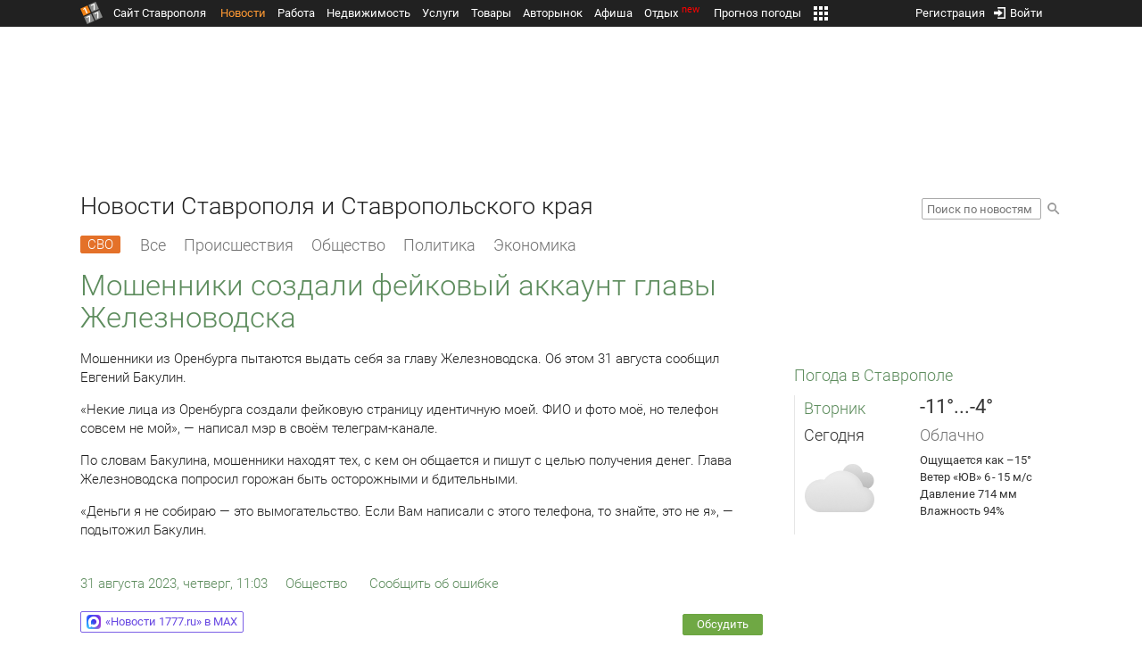

--- FILE ---
content_type: text/html; charset=UTF-8
request_url: https://news.1777.ru/94406-moshenniki-sozdali-feykovyy-akkaunt-glavy-zheleznovodska
body_size: 18761
content:
<!DOCTYPE HTML>
<html xmlns="http://www.w3.org/1999/xhtml">
<head>
<meta http-equiv="content-language" content="ru-ru"/>
<meta name="HandheldFriendly" content="True"/> 
<meta name='yandex-verification' content='66b032d281f5353c' />
<meta name="format-detection" content="telephone=no"/>
<meta name="robots" content="max-image-preview:large">
<meta http-equiv="Content-Type" content="text/html; charset=UTF-8"/>
<meta name="description" content="Мошенники из Оренбурга пытаются выдать себя за главу Железноводска. Об этом 31 августа сообщил Евгений Бакулин."/>
<meta name="keywords" content="новости ставрополя, ставропольского края, сегодня, мошенники, оренбурга, пытаются, выдать, себя, главу, железноводска, этом, августа, евгений, бакулин, некие, лица"/>
<title>Мошенники создали фейковый аккаунт главы Железноводска :: 1777.Ru</title>
<meta property="og:locate" content="ru_RU" />
<meta property="og:site_name" content="Новости Ставрополя и Ставропольского края" />
<meta property="og:url" content="https://news.1777.ru/94406-moshenniki-sozdali-feykovyy-akkaunt-glavy-zheleznovodska" />
<meta property="og:title" content="Мошенники создали фейковый аккаунт главы Железноводска :: 1777.Ru" />
<meta property="og:description" content="Злоумышленники пишут людям от лица Евгения Бакулина и пытаются выманить деньги." />
<meta property="og:type" content="article" />
<meta property="og:image" content="https://media.1777.ru/images/images_processing/355/3558258741259823.jpeg" />
<meta property="og:image:width" content="522" />
<meta property="og:image:height" content="1080" />
<meta property="twitter:image" content="https://media.1777.ru/images/images_processing/355/3558258741259823.jpeg" />
<meta property="twitter:card" content="summary_large_image" />
<meta name="author" content="1777.ru" />
<script type="application/ld+json">
        {
        "@context": "http://schema.org",
        "@type": "NewsArticle",
        "headline": "Мошенники создали фейковый аккаунт главы Железноводска",
        "description": "Злоумышленники пишут людям от лица Евгения Бакулина и пытаются выманить деньги.",
        "name": "Мошенники создали фейковый аккаунт главы Железноводска",
        "url": "https://news.1777.ru/94406-moshenniki-sozdali-feykovyy-akkaunt-glavy-zheleznovodska",
        "mainEntityOfPage": {
            "@type": "WebPage",
            "@id": "https://news.1777.ru/94406-moshenniki-sozdali-feykovyy-akkaunt-glavy-zheleznovodska"
        },
        
        "thumbnailUrl": [
             "https://media.1777.ru/images/images_processing/749/7496821144149443.jpeg"
        ],
        "dateCreated": "2023-08-31T11:03:43+03:00",
        "datePublished": "2023-08-31T11:03:43+03:00",
        "dateModified": "2023-08-31T11:03:00+03:00",
        "publisher": {
            "@type": "Organization",
            "name": "news.1777.ru",
            "url": "https://news.1777.ru/",
            "logo": {
                "@type": "ImageObject",
                "url": "https://news.1777.ru/img/1777.png",
                "width": 180,
                "height": 180
            }
        },
        
        "image": 
        [ 
             {
                "@type": "ImageObject",
                "representativeOfPage": "true",
                "url": "https://media.1777.ru/images/images_processing/355/3558258741259823.jpeg",
                "width": 522,
                "height": 1080
            } 
        ],
        
        "articleBody": "Мошенники из Оренбурга пытаются выдать себя за главу Железноводска. Об этом 31 августа сообщил Евгений Бакулин. «Некие лица из Оренбурга создали фейковую страницу идентичную моей. ФИО и фото моё, но телефон совсем не мой», — написал мэр в своём телеграм-канале. По словам Бакулина, мошенники находят тех, с кем он общается и пишут с целью получения денег. Глава Железноводска попросил горожан быть осторожными и бдительными. «Деньги я не собираю — это вымогательство. Если Вам написали с этого телефона, то знайте, это не я», — подытожил Бакулин."
       }
</script>
<script type="text/javascript" src="//media.1777.ru/cache/cache_assets/934e3b67ae65f7fa395d36c907c06d7c/js/jquery.min.js"></script>
<script type="text/javascript" src="https://content.adriver.ru/adriverqueue.js"></script>
<script type="text/javascript" src="https://content.adriver.ru/adriver.core.2.js"></script>
<script type="text/javascript" src="//media.1777.ru/cache/cache_assets/bd65a87b74228f9533bd84663d7a3e2f/assets/pages_redirect_dm.js"></script><script type="text/javascript" src="//media.1777.ru/cache/cache_assets/36ed1c24956a7ee33362b8cb3a352162/assets/devicejs.min.js"></script><script type="text/javascript" src="//media.1777.ru/cache/cache_assets/3cd3e3d27c637e4fce03075bfea4ff2e/angular-1.4.8/angular.min.js"></script><script type="text/javascript" src="//media.1777.ru/cache/cache_assets/e36f396d57d58b6e011eeba965037576/angular/ngStorage.min.js"></script><script type="text/javascript" src="//media.1777.ru/cache/cache_assets/aba9e16dcf0095eec929ce7342af5279/assets/pages_angular.js"></script><script type="text/javascript" src="//media.1777.ru/cache/cache_assets/2cbfb41605bfb1dd5446dee4928b80a9/js/cryptography.js"></script><script type="text/javascript" src="//media.1777.ru/cache/cache_assets/14df4ed0e0d399e1ff436207800f76c0/js/cryptojs.min.js"></script><script type="text/javascript" src="//media.1777.ru/cache/cache_assets/7257aca2a50d97a9fb896d4f363676ee/assets/js_1777.js"></script><script type="text/javascript" src="//media.1777.ru/cache/cache_assets/4926fd47a6a849760a72c1da482cb577/assets/js_1777_api.js"></script><script type="text/javascript">JS_1777.API.settings.url = "//api.1777.ru";</script><script type="text/javascript">JS_1777.PATHS = {"HTTP_PROTOCOL":"\/\/","HTTP_PROTOCOL_FULL":"http:","HTTPS_PROTOCOL_FULL":"https:","HTTP_PREFIX":"","HTTP_LIB":"\/\/lib.1777.ru","HTTP_COMPONENTS":"\/\/lib.1777.ru\/components","HTTP_PAYS":"\/\/lib.1777.ru\/components\/pays","HTTP_CLASSES":"\/\/lib.1777.ru\/classes","HTTP_CLASSES_REALTY":"\/\/lib.1777.ru\/classes\/realty","HTTP_JS":"\/\/lib.1777.ru\/js","HTTP_CSS":"\/\/lib.1777.ru\/css","HTTP_BASE":"\/\/1777.ru","HTTP_MBASE":"\/\/m.1777.ru","HTTP_RABOTA":"\/\/rabota.1777.ru","HTTP_MRABOTA":"\/\/m.1777.ru\/rabota","HTTP_REALTY":"\/\/realty.1777.ru","HTTP_MREALTY":"\/\/m.1777.ru\/realty","HTTP_AUTO":"\/\/auto.1777.ru","HTTP_MAUTO":"\/\/m.1777.ru\/auto","HTTP_AUTO_TORG":"\/\/torg.1777.ru","HTTP_MAUTO_TORG":"\/\/m.1777.ru\/torg","HTTP_TORG":"\/\/torg.1777.ru","HTTP_MTORG":"\/\/m.1777.ru\/torg","HTTP_STROYKA":"\/\/stroyka.1777.ru","HTTP_MSTROYKA":"\/\/m.1777.ru\/stroyka","HTTP_SPRAVKA":"\/\/spravka.1777.ru","HTTP_MSPRAVKA":"\/\/m.1777.ru\/spravka","HTTP_NEWS":"\/\/news.1777.ru","HTTP_MNEWS":"\/\/news.1777.ru","HTTP_FORUM":"http:\/\/forum1777.ru","HTTP_MFORUM":"http:\/\/m.forum1777.ru","HTTP_LOGIN":"\/\/1777.ru?authorization_entry","HTTP_REGISTER":"\/\/1777.ru?authorization_registration","HTTP_MLOGIN":"\/\/m.1777.ru?authorization_entry","HTTP_MREGISTER":"\/\/m.1777.ru?authorization_registration","HTTP_AFISHA":"\/\/afisha.1777.ru","HTTP_MAFISHA":"\/\/m.1777.ru\/afisha","HTTP_FIN":"\/\/fin.1777.ru","HTTP_MFIN":"\/\/m.1777.ru\/fin","HTTP_RASP":"\/\/rasp.1777.ru","HTTP_MRASP":"\/\/m.1777.ru\/rasp","HTTP_KARTA":"\/\/karta.1777.ru","HTTP_MKARTA":"\/\/m.1777.ru\/karta","HTTP_HOTEL":"\/\/hotel.1777.ru","HTTP_MHOTEL":"\/\/m.1777.ru\/hotel","HTTP_METEO":"\/\/meteo.1777.ru","HTTP_MMETEO":"\/\/m.1777.ru\/meteo","HTTP_SEARCH":"\/\/search.1777.ru","HTTP_MSEARCH":"\/\/m.1777.ru\/search","HTTP_LOVE":"http:\/\/love.1777.ru","HTTP_MLOVE":"http:\/\/m.1777.ru\/love","HTTP_USLUGI":"\/\/uslugi.1777.ru","HTTP_MUSLUGI":"\/\/m.1777.ru\/uslugi","HTTP_TUR":"\/\/tur.1777.ru","HTTP_MTUR":"\/\/m.1777.ru\/tur","HTTP_TRIP":"\/\/trip.1777.ru","HTTP_MTRIP":"\/\/m.1777.ru\/trip","HTTP_STAVPRICE":"http:\/\/stavprice.ru","HTTP_MEDIA":"\/\/media.1777.ru","HTTP_API":"\/\/api.1777.ru"}</script><script type="text/javascript" src="//media.1777.ru/cache/cache_assets/24ecf17b8684b65a860cc97429784f3c/jquery_cookie/jquery.cookie.js"></script><link rel='stylesheet' type='text/css' href='//lib.1777.ru/components/interface/fonts/Roboto/Roboto.css?v=1.3.7' /><script type="text/javascript" src="//media.1777.ru/cache/cache_assets/a763dd1b8c3b60051c1cc9ae0bbaef2f/native_js/native_js.js"></script><script type="text/javascript" src="//media.1777.ru/cache/cache_assets/93056f4e0556d7c7c7c5ba6be6a4b371/js/pages.js"></script>
<link type="text/css" rel="stylesheet" href="//media.1777.ru/cache/cache_assets/52575e061dee947566eea2ce64ef3491/css/pages.css"/>
<link type="text/css" rel="stylesheet" href="//media.1777.ru/cache/cache_assets/e6bc78bd6ccd081db2396440b8fc08c0/css/main.css"/>
<link type="text/css" rel="stylesheet" href="//media.1777.ru/cache/cache_assets/13b6b341edfa5f827e960ef3a77a2873/css/common.css"/>
<link type="image/x-icon" rel="shortcut icon" href="//lib.1777.ru/components/pages/favicon/assets/favicon.ico">
<link type="image/png" sizes="16x16" rel="icon" href="//lib.1777.ru/components/pages/favicon/assets/favicon-16x16.png">
<link type="image/png" sizes="32x32" rel="icon" href="//lib.1777.ru/components/pages/favicon/assets/favicon-32x32.png">
<link type="image/png" sizes="96x96" rel="icon" href="//lib.1777.ru/components/pages/favicon/assets/favicon-96x96.png">
<link type="image/png" sizes="120x120" rel="icon" href="//lib.1777.ru/components/pages/favicon/assets/favicon-120x120.png">
<link type="image/png" sizes="192x192" rel="icon" href="//lib.1777.ru/components/pages/favicon/assets/android-icon-192x192.png">
<link rel="manifest" href="//lib.1777.ru/components/pages/favicon/assets/manifest.json">
<link sizes="57x57" rel="apple-touch-icon" href="//lib.1777.ru/components/pages/favicon/assets/apple-touch-icon-57x57.png">
<link sizes="60x60" rel="apple-touch-icon" href="//lib.1777.ru/components/pages/favicon/assets/apple-touch-icon-60x60.png">
<link sizes="72x72" rel="apple-touch-icon" href="//lib.1777.ru/components/pages/favicon/assets/apple-touch-icon-72x72.png">
<link sizes="76x76" rel="apple-touch-icon" href="//lib.1777.ru/components/pages/favicon/assets/apple-touch-icon-76x76.png">
<link sizes="114x114" rel="apple-touch-icon" href="//lib.1777.ru/components/pages/favicon/assets/apple-touch-icon-114x114.png">
<link sizes="120x120" rel="apple-touch-icon" href="//lib.1777.ru/components/pages/favicon/assets/apple-touch-icon-120x120.png">
<link sizes="144x144" rel="apple-touch-icon" href="//lib.1777.ru/components/pages/favicon/assets/apple-touch-icon-144x144.png">
<link sizes="152x152" rel="apple-touch-icon" href="//lib.1777.ru/components/pages/favicon/assets/apple-touch-icon-152x152.png">
<link sizes="180x180" rel="apple-touch-icon" href="//lib.1777.ru/components/pages/favicon/assets/apple-touch-icon-180x180.png">
<link color="#e52037" rel="mask-icon" href="//lib.1777.ru/components/pages/favicon/assets/safari-pinned-tab.svg">
<meta name="application-name" content="1777.ru">
<meta name="msapplication-TileColor" content="#ffffff">
<meta name="msapplication-TileImage" content="//lib.1777.ru/components/pages/favicon/assets/mstile-144x144.png">
<meta name="msapplication-square70x70logo" content="//lib.1777.ru/components/pages/favicon/assets/mstile-70x70.png">
<meta name="msapplication-square150x150logo" content="//lib.1777.ru/components/pages/favicon/assets/mstile-150x150.png">
<meta name="msapplication-wide310x150logo" content="//lib.1777.ru/components/pages/favicon/assets/mstile-310x310.png">
<meta name="msapplication-square310x310logo" content="//lib.1777.ru/components/pages/favicon/assets/mstile-310x150.png">
<meta name="msapplication-config" content="//lib.1777.ru/components/pages/favicon/assets/browserconfig.xml">
<meta name="theme-color" content="#ffffff">
<link rel='alternate' href='//news.1777.ru/engine/rss.php' type='application/rss+xml' title='Новости Ставрополя и Ставропольского края' />
<link rel='canonical' href='https://news.1777.ru/94406-moshenniki-sozdali-feykovyy-akkaunt-glavy-zheleznovodska'>
    <!--LiveInternet counter-->
    <script type="text/javascript">
        new Image().src = "//counter.yadro.ru/hit;1777?r" +
        escape(document.referrer) + ((typeof(screen) == "undefined") ? "" :
        ";s" + screen.width + "*" + screen.height + "*" + (screen.colorDepth ?
            screen.colorDepth : screen.pixelDepth)) + ";u" + escape(document.URL) +
        ";" + Math.random();
    </script>
    <!--/LiveInternet-->
        <script>
        (function(i,s,o,g,r,a,m){i['GoogleAnalyticsObject']=r;i[r]=i[r]||function(){
            (i[r].q=i[r].q||[]).push(arguments)},i[r].l=1*new Date();a=s.createElement(o),
            m=s.getElementsByTagName(o)[0];a.async=1;a.src=g;m.parentNode.insertBefore(a,m)
        })(window,document,'script','//www.google-analytics.com/analytics.js','ga');

        ga('create', 'UA-17186281-7', 'auto');
        ga('send', 'pageview');

    </script>
        <script>window.yaContextCb = window.yaContextCb || []</script>
    <script src="https://yandex.ru/ads/system/context.js" async></script>
        <script async src="https://jsn.24smi.net/smi.js"></script>    
    <script src="https://yastatic.net/pcode/adfox/loader.js" crossorigin="anonymous"></script>
    <script>window.yaContextCb = window.yaContextCb || []</script>
    <script src="https://yandex.ru/ads/system/context.js" async></script>
    </head>
<body style="overflow-y:scroll;">
<!--<script type="text/javascript"> (function ab(){ var request = new XMLHttpRequest(); request.open('GET', "https://scripts.botfaqtor.ru/one/34998", false); request.send(); if(request.status == 200) eval(request.responseText); })(); </script>-->
<div class="pages_main pages_main_news">
            <div class="pages_black_line">
            <div class="pages_main_center pages_main_center_menu">
                <nobr>
                    <script type="text/javascript" src="//media.1777.ru/cache/cache_assets/4c05aa939f93d2276e6527d987cb5a42/assets/pages_menu.js"></script><link type="text/css" rel="stylesheet" href="//media.1777.ru/cache/cache_assets/1a28fe3d44ab6fee156927268757753d/assets/pages_menu.css"/><table id="pages_main_menu_base_cnt_tbl" class="pages_main_menu_base_cnt_tbl" cellpadding="0" cellspacing="0" border="0" style="width:100%;height:22px;">
<tr>
    <td align="left" valign="top" style="width:5%">
    <nobr>
        
        <a href="//1777.ru" title="Город Ставрополь — 1777.Ru" target="_top" class="pages_main_page_link">
            <div class="pages_main_page_btn"><span class="pages_main_page_btn_txt">Сайт Ставрополя</span></div>        </a>
        
    </nobr>
    </td>
    <td align="left" valign="top" style="width:70%;">
    <nobr>
    
        <table id="pages_main_menu_base_tbl" cellpadding="0" cellspacing="0" border="0" style="width:100%;height:22px;">
            <tr>
            <td align="left" valign="top" style="width:50%;">
                
                                <div id="pages_main_menu_base" class="pages_main_menu_base" style="width:770px;">
                                    <div class="pages_main_menu_base_item" id="pages_main_menu_base_item_38f2a8cb8c5cde0c948483f4bd374a7c" data="38f2a8cb8c5cde0c948483f4bd374a7c">
                        <a class="pages_main_menu_item_link pages_main_menu_item_link_active" href="//news.1777.ru" target="_top">Новости</a>
                    </div>
                                    <div class="pages_main_menu_base_item" id="pages_main_menu_base_item_6d47138aba2c4a396a574e128865d1c5" data="6d47138aba2c4a396a574e128865d1c5">
                        <a class="pages_main_menu_item_link " href="//rabota.1777.ru" target="_top">Работа</a>
                    </div>
                                    <div class="pages_main_menu_base_item" id="pages_main_menu_base_item_9eaf8a2f498b0ec05512285b9613cb22" data="9eaf8a2f498b0ec05512285b9613cb22">
                        <a class="pages_main_menu_item_link " href="//realty.1777.ru" target="_top">Недвижимость</a>
                    </div>
                                    <div class="pages_main_menu_base_item" id="pages_main_menu_base_item_c9ba543935ac7d048ac17392443da843" data="c9ba543935ac7d048ac17392443da843">
                        <a class="pages_main_menu_item_link " href="//uslugi.1777.ru" target="_top">Услуги</a>
                    </div>
                                    <div class="pages_main_menu_base_item" id="pages_main_menu_base_item_14f7e3098fa4957fa3125106626e9665" data="14f7e3098fa4957fa3125106626e9665">
                        <a class="pages_main_menu_item_link " href="//torg.1777.ru" target="_top">Товары</a>
                    </div>
                                    <div class="pages_main_menu_base_item" id="pages_main_menu_base_item_95e399e97bfb5ad15c863f0100fd14ab" data="95e399e97bfb5ad15c863f0100fd14ab">
                        <a class="pages_main_menu_item_link " href="//auto.1777.ru" target="_top">Авторынок</a>
                    </div>
                                    <div class="pages_main_menu_base_item" id="pages_main_menu_base_item_20a0bcfb76c454e7fa3cff842dd1a963" data="20a0bcfb76c454e7fa3cff842dd1a963">
                        <a class="pages_main_menu_item_link " href="//afisha.1777.ru" target="_top">Афиша</a>
                    </div>
                                    <div class="pages_main_menu_base_item" id="pages_main_menu_base_item_2f0319443d6291fa90827d1bf58d66cd" data="2f0319443d6291fa90827d1bf58d66cd">
                        <a class="pages_main_menu_item_link " href="//trip.1777.ru" target="_top">Отдых<div class="pages_main_menu_badge">new</div></a>
                    </div>
                                    <div class="pages_main_menu_base_item" id="pages_main_menu_base_item_66c1a910c693022c006c6ac98ef0fd3f" data="66c1a910c693022c006c6ac98ef0fd3f">
                        <a class="pages_main_menu_item_link " href="//meteo.1777.ru" target="_top">Прогноз погоды</a>
                    </div>
                                    <div class="pages_main_menu_base_item" id="pages_main_menu_base_item_502d50059a7ad6ef6584892b8ff37963" data="502d50059a7ad6ef6584892b8ff37963">
                        <a class="pages_main_menu_item_link " href="//fin.1777.ru" target="_top">Финансы</a>
                    </div>
                                    <div class="pages_main_menu_base_item" id="pages_main_menu_base_item_2bcafc25a0acfd5ec19a7c63349a1f11" data="2bcafc25a0acfd5ec19a7c63349a1f11">
                        <a class="pages_main_menu_item_link " href="//rasp.1777.ru" target="_top">Расписания</a>
                    </div>
                                    <div class="pages_main_menu_base_item" id="pages_main_menu_base_item_83a68a234a70b6a59be91ffe59806c17" data="83a68a234a70b6a59be91ffe59806c17">
                        <a class="pages_main_menu_item_link " href="//1777.ru/all.php" target="_top">Все проекты</a>
                    </div>
                                </div>
            
            </td>
            <td align="left" valign="top" style="width:20px;">
            
                                    <div class="pages_main_menu_more_icon"  onclick="PagesMenu.show_more();">
                        <img src="//lib.1777.ru/components/pages/pages3/images/more.png">
                    </div>
                                    
                <div class="pages_main_menu_more">
                    
                                            <div class="pages_main_menu_more_item" id="pages_main_menu_more_item_38f2a8cb8c5cde0c948483f4bd374a7c" data="38f2a8cb8c5cde0c948483f4bd374a7c">
                            <a class="pages_main_menu_item_link pages_main_menu_item_link_active" href="//news.1777.ru" target="_top">Новости</a>
                        </div>
                                            <div class="pages_main_menu_more_item" id="pages_main_menu_more_item_6d47138aba2c4a396a574e128865d1c5" data="6d47138aba2c4a396a574e128865d1c5">
                            <a class="pages_main_menu_item_link" href="//rabota.1777.ru" target="_top">Работа</a>
                        </div>
                                            <div class="pages_main_menu_more_item" id="pages_main_menu_more_item_9eaf8a2f498b0ec05512285b9613cb22" data="9eaf8a2f498b0ec05512285b9613cb22">
                            <a class="pages_main_menu_item_link" href="//realty.1777.ru" target="_top">Недвижимость</a>
                        </div>
                                            <div class="pages_main_menu_more_item" id="pages_main_menu_more_item_c9ba543935ac7d048ac17392443da843" data="c9ba543935ac7d048ac17392443da843">
                            <a class="pages_main_menu_item_link" href="//uslugi.1777.ru" target="_top">Услуги</a>
                        </div>
                                            <div class="pages_main_menu_more_item" id="pages_main_menu_more_item_14f7e3098fa4957fa3125106626e9665" data="14f7e3098fa4957fa3125106626e9665">
                            <a class="pages_main_menu_item_link" href="//torg.1777.ru" target="_top">Товары</a>
                        </div>
                                            <div class="pages_main_menu_more_item" id="pages_main_menu_more_item_95e399e97bfb5ad15c863f0100fd14ab" data="95e399e97bfb5ad15c863f0100fd14ab">
                            <a class="pages_main_menu_item_link" href="//auto.1777.ru" target="_top">Авторынок</a>
                        </div>
                                            <div class="pages_main_menu_more_item" id="pages_main_menu_more_item_20a0bcfb76c454e7fa3cff842dd1a963" data="20a0bcfb76c454e7fa3cff842dd1a963">
                            <a class="pages_main_menu_item_link" href="//afisha.1777.ru" target="_top">Афиша</a>
                        </div>
                                            <div class="pages_main_menu_more_item" id="pages_main_menu_more_item_2f0319443d6291fa90827d1bf58d66cd" data="2f0319443d6291fa90827d1bf58d66cd">
                            <a class="pages_main_menu_item_link" href="//trip.1777.ru" target="_top">Отдых<div class="pages_main_menu_badge">new</div></a>
                        </div>
                                            <div class="pages_main_menu_more_item" id="pages_main_menu_more_item_66c1a910c693022c006c6ac98ef0fd3f" data="66c1a910c693022c006c6ac98ef0fd3f">
                            <a class="pages_main_menu_item_link" href="//meteo.1777.ru" target="_top">Прогноз погоды</a>
                        </div>
                                            <div class="pages_main_menu_more_item" id="pages_main_menu_more_item_502d50059a7ad6ef6584892b8ff37963" data="502d50059a7ad6ef6584892b8ff37963">
                            <a class="pages_main_menu_item_link" href="//fin.1777.ru" target="_top">Финансы</a>
                        </div>
                                            <div class="pages_main_menu_more_item" id="pages_main_menu_more_item_2bcafc25a0acfd5ec19a7c63349a1f11" data="2bcafc25a0acfd5ec19a7c63349a1f11">
                            <a class="pages_main_menu_item_link" href="//rasp.1777.ru" target="_top">Расписания</a>
                        </div>
                                            <div class="pages_main_menu_more_item" id="pages_main_menu_more_item_83a68a234a70b6a59be91ffe59806c17" data="83a68a234a70b6a59be91ffe59806c17">
                            <a class="pages_main_menu_item_link" href="//1777.ru/all.php" target="_top">Все проекты</a>
                        </div>
                                        
                </div>
            </td>
            <td align="left" valign="top" style="width:auto;">&nbsp;</td>
            </tr>
        </table>
        
    </nobr>
    </td>
    <td align="right" valign="top" style="min-width:220px;">
    <nobr>
    
        <table cellspacing="0" cellpadding="0" border="0" style="width:100%;">
        <tr>
        <td align="right" valign="top">
            <div class="pages_messages">
                <script type="text/javascript" src="//media.1777.ru/cache/cache_assets/6ec167ddf358ff51d610750ddb166f2b/js/messages.js"></script><link type="text/css" rel="stylesheet" href="//media.1777.ru/cache/cache_assets/906d1d4daaedf311de2745e585ea8594/css/messages.css"/><script>var messages_path_component_ajax="//lib.1777.ru/components/messages/ajax";</script><script>messages_set_hash("de896f5706e9962a7a3df89f6c3732f1");</script><script>messages_set_user_id_from("1");</script><div class="messages_overlay" id="messages_overlay" onClick='messages_dialog_activate("");'></div><div class="messages_dialog" id="messages_dialog"><div><div class="messages_dialog_close" onClick='messages_dialog_activate("");'>&nbsp;&nbsp;</div><span class="messages_dialog_header">Сообщения</span></div><div id="messages_iframe_loading" class="messages_iframe_loading">Загрузка</div><div id="messages_iframe_div" class="messages_iframe_div"><iframe src="//lib.1777.ru/components/messages/img/blank.png" id="messages_iframe"  class="messages_iframe" align="left" frameborder="0" onload="messages_iframe_loading_hide();"></iframe><script>var messages_iframe_path='//lib.1777.ru/components/messages/messages_iframe.php';</script><script>var messages_iframe_path_blank='//lib.1777.ru/components/messages/img/blank.png';</script></div></div>            </div>
         </td>
        <td align="right" valign="top" style="width:15px">
                    </td>
        <td align="right" valign="top">
            <div class="pages_login_block">
                <script type="text/javascript" src="//media.1777.ru/cache/cache_assets/3cbb753c6533b336a176700a17729ad8/js/authorization.js"></script><link type="text/css" rel="stylesheet" href="//media.1777.ru/cache/cache_assets/db682578963dfbf53f47bf1f6bff1686/css/authorization.css"/><!--[if lte IE 8]><link rel='stylesheet' href='//lib.1777.ru/components/authorization/css/authorization_ie.css?v=1.6.5' type='text/css' media='screen' /><![endif]--><script>var authorization_path='//lib.1777.ru/components/authorization';</script><script type="text/javascript" src="//media.1777.ru/cache/cache_assets/71b18bd43add91653fd56eb94b3f3a1e/authorization_social/authorization_social.js"></script><div id="authorization_ajax_container"></div><div id="authorization_dialog_control" class="authorization_dialog_control"><div class="authorization_dialog_control_action" onClick="authorization_dialog_entry();"><img src="//lib.1777.ru/components/pages/images/login.png" />Войти</div><div class="authorization_dialog_control_action" onClick="authorization_dialog_registration();">Регистрация</div></div>            </div>
        </td>
        <td align="right" valign="top" style="width:auto;">
                    </td>
        <td align="right" valign="top" style="width:5%">
            <div class="pages_private_office" style="float:right;">
                             </div>
        </td>
        </tr>
        </table>
        
    </nobr>
    </td>
</tr>
</table>

                </nobr>
            </div>
        </div>
    
    <div class="pages_main_center">

        <div class="pages_header">

            <table cellpadding="0" cellspacing="0" border="0" style="width:100%;">
                                <tr>
                    <td align="center" valign="center">
                        <div class="pages_top_banner_cnt" style="display:inline-block;min-height:120px;">
                                    <table cellpadding="0" cellspacing="0" style="background-color:#f4f4f4;width:100%;">
            <tr><td align="middle" valign="center">
                <!--AdFox START-->
                <!--yandex_www1777ru-->
                <!--Площадка: 1777 / Новости / 0-->
                <!--Категория: <не задана>-->
                <!--Тип баннера: 728х90-->
                <div id="adfox_16635832709291945"></div>
                <script>
                    window.yaContextCb.push(()=>{
                        Ya.adfoxCode.create({
                            ownerId: 287789,
                            containerId: 'adfox_16635832709291945',
                            params: {
                                p1: 'cvtlw',
                                p2: 'hiuu'
                            }
                        })
                    })
                </script>
            </td></tr>
            </table>
                                    </div>
                    </td>
                </tr>
                                <tr>
                    <td align="left" valign="top">
                            <table cellpadding="0" cellspacing="0" border="0" style="width:100%;">
    <tr>
    <td align="left" valign="top">
        <div class="news_pages_header_like_h1">Новости Ставрополя и Ставропольского края</div>    </td>
    <td align="right" valign="top" style="width:155px;padding-top:7px;">
        <link type="text/css" rel="stylesheet" href="//media.1777.ru/cache/cache_assets/765e1855a32689c8d5078f5098c743fa/css/search.css"/><form id="news_search_form" action="//news.1777.ru/search/" method="post"><table cellpadding="0" cellspacing="0" border="0"><tr><td><input id="news_request" name="news_request" type="text" placeholder="Поиск по новостям" class="news_search_input" value="" maxlength="128"></td><td style="padding-left:5px;padding-top:3px;"><div class="news_search_btn" onclick='$("#news_search_form").submit();'></div></td></tr></table></form>    </td>
    </tr>
    </table>
                        </td>
                </tr>
            </table>
        </div>
<div class="pages_content"><table cellpadding="0" cellspacing="0" border="0" width="100%"><tr><td class="pages_center"><div style="max-width:765px;">
            <table cellpadding="0" cellspacing="0" border="0" style="width:100%;margin-bottom:7.5px;">
            <tr>
            <td align="left" valign="top">
            <nobr>
            <li class="pages_bottom_menu_item"><a class="pages_bottom_menu_item_link_text_mark" style="margin-left:0px;margin-right:12px;" href="//news.1777.ru/cat/svo/" target="_top" title="СВО"><span class="pages_bottom_menu_item_link_text_mark_text">СВО</span></a></li>
            <li class="pages_bottom_menu_item "><a class="pages_bottom_menu_item_link" href="//news.1777.ru/all/" target="_top"><span class="pages_bottom_menu_item_link_text">Все</span></a></li>
            <li class="pages_bottom_menu_item "><a class="pages_bottom_menu_item_link" href="//news.1777.ru/cat/incidents/" target="_top"><span class="pages_bottom_menu_item_link_text">Происшествия</span></a></li>
            <li class="pages_bottom_menu_item "><a class="pages_bottom_menu_item_link" href="//news.1777.ru/cat/society/" target="_top"><span class="pages_bottom_menu_item_link_text">Общество</span></a></li>
            <li class="pages_bottom_menu_item "><a class="pages_bottom_menu_item_link" href="//news.1777.ru/cat/politicians/" target="_top"><span class="pages_bottom_menu_item_link_text">Политика</span></a></li>
            <li class="pages_bottom_menu_item "><a class="pages_bottom_menu_item_link" href="//news.1777.ru/cat/economy/" target="_top"><span class="pages_bottom_menu_item_link_text">Экономика</span></a></li>
            </nobr>
            </td>
            </tr>
            </table>            
            <link type="text/css" rel="stylesheet" href="//media.1777.ru/cache/cache_assets/c3f6f5ee2b84fd0210d96a9a068a7931/css/news.css"/><script type="text/javascript" src="//media.1777.ru/cache/cache_assets/a634363faf6d519911647a132e6609fa/js/render.js"></script><link type="text/css" rel="stylesheet" href="//media.1777.ru/cache/cache_assets/dfd3b8ec4b059312e22942cc3f17d8bf/css/render.css"/><script type='text/javascript'>var news_render_path='//lib.1777.ru/components/news/render';</script><h1 class='news_render_one_header'>Мошенники создали фейковый аккаунт главы Железноводска</h1><table cellpadding=0 cellspacing=0 border=0 class='news_render_one_full' ><tr><td align='left' valign='top' class='news_render_one_full_story'><p>Мошенники из Оренбурга пытаются выдать себя за главу Железноводска. Об этом 31 августа сообщил Евгений Бакулин.</p> <p>«Некие лица из Оренбурга создали фейковую страницу идентичную моей. ФИО и фото моё, но телефон совсем не мой», — написал мэр в своём телеграм-канале.</p> <p>По словам Бакулина, мошенники находят тех, с кем он общается и пишут с целью получения денег. Глава Железноводска попросил горожан быть осторожными и бдительными.</p> <p>«Деньги я не собираю — это вымогательство. Если Вам написали с этого телефона, то знайте, это не я», — подытожил Бакулин.</p></td></tr><tr><td align='left' valign='top' class='news_render_one_full_bar'><table cellpadding=0 cellspacing=0 border=0><tr><td align='left' valign='top' style='width:170px;'><nobr><a href='//news.1777.ru/date/31.08.2023/' class='news_render_one_full_link' title='Новости Ставрополя и Ставропольского края за 31 августа 2023 :: 1777.ru'>31 августа 2023, четверг, 11:03</a></nobr></td><td align='left' valign='top' style='padding-left:20px;'><a href='//news.1777.ru/cat/society/' class='news_render_one_full_link_cat ' title='Общество. Новости Ставрополя и Ставропольского края'>Общество</a> </td><td align='left' valign='top' style='padding-left:20px;width:180px;'><script type="text/javascript" src="//media.1777.ru/cache/cache_assets/b1280567b042018a4d42f2f5d1cd1d1a/js/complaints_interface.js"></script><link type="text/css" rel="stylesheet" href="//media.1777.ru/cache/cache_assets/bd1cdc72d052347ebe9eb7517435289d/css/complaints_interface.css"/><script>var complaints_interface_path='//lib.1777.ru/components/complaints/complaints_interface';</script><div id="complaints_interface_94406" class="complaints_interface" style="width:206px;"><div class="complaints_interface_link_txt" onclick='complaints_interface_dialog("94406","[base64]");'>Сообщить об ошибке</div><div class="complaints_interface_wait"></div></div></td></tr></table></td></tr><tr><td align='left' valign='top' class='news_render_one_full_bar' style='padding-top:20px;'><table cellpadding=0 cellspacing=0 border=0 style='width:100%;'><tr><td align='left' valign='top' style='padding-right:50px;'><script type="text/javascript" src="//media.1777.ru/cache/cache_assets/176ead45c3d648b3c5b3f1e3f78b75e2/js/render_social.js"></script><link type="text/css" rel="stylesheet" href="//media.1777.ru/cache/cache_assets/98d78b5581f55cf5f2f016d55093a6d1/css/render_social.css"/><script type='text/javascript'>var social_render_path='//lib.1777.ru/components/news/render';</script><table cellpadding=0 cellspacing=0 border=0 style='margin-top:2px;'><tr><td><link type="text/css" rel="stylesheet" href="//media.1777.ru/cache/cache_assets/50398667ee29ad2267e37388ee1fd9d1/assets/social_links_1777.css"/><a rel="nofollow" href="https://max.ru/Stavropol1777" title="«Новости 1777.ru» в MAX" target="_blank"><table cellpadding="0" cellspacing="0" border="0" class="social_links_btn_max_und_header"><tr><td align="center" valign="center"><table cellpadding=0 cellspacing=0 border=0><tr><td valign="top" style="width:21px;padding:3px 0 0 6px;"><img src="//lib.1777.ru/components/social_links/assets/max_128.png" border="0" style="width:16px;display:inline-block;margin:0;"></td><td valign="top" style="padding:3px 6px 0 0px;">«Новости 1777.ru» в MAX</td></tr></table></td></tr></table></a></td></tr></table></td><td align='right' valign='top' style='padding-top:5px;'><link type="text/css" rel="stylesheet" href="//media.1777.ru/cache/cache_assets/77231eec394182b89093293436b948a3/assets/society_main.css"/><script type="text/javascript" src="//media.1777.ru/cache/cache_assets/01ad778cb91070922fc54772626a32a3/assets/society_main.js"></script><script type="text/javascript" src="//media.1777.ru/cache/cache_assets/b8bfd08d01545fc753d8e943f51a84cd/assets/society_inputs.js"></script><link type="text/css" rel="stylesheet" href="//media.1777.ru/cache/cache_assets/049c04aa3d2f2c366c78374fd791d2b7/assets/society_inputs.css"/><link type="text/css" rel="stylesheet" href="//media.1777.ru/cache/cache_assets/25033a5e8edb60594170fe7ee831de97/assets/society_comments.css"/><script type="text/javascript" src="//media.1777.ru/cache/cache_assets/cebbf60a8044d038c744c47d70269270/assets/society_comments.js"></script><script type="text/javascript" src="//media.1777.ru/cache/cache_assets/a9a006350d16cc041cb99f70aa69a526/js/image_interface_iframe.js"></script><link type="text/css" rel="stylesheet" href="//media.1777.ru/cache/cache_assets/40ae57a762bb88ad820673021e6e0691/css/image_interface_iframe.css"/><script type="text/javascript" src="//media.1777.ru/cache/cache_assets/18ab97f399a76902bc21870703dcf4fc/js/video_loader.js"></script><link type="text/css" rel="stylesheet" href="//media.1777.ru/cache/cache_assets/b5b9e0af173ba5ccc8fbd9328be1993b/css/video_loader.css"/><link type="text/css" rel="stylesheet" href="//media.1777.ru/cache/cache_assets/3a64ea93502453ec4177b91d1ba2d1d7/assets/society_topics.css"/><script type="text/javascript" src="//media.1777.ru/cache/cache_assets/e98b1358c211d5c07fa9c2440ce1aee8/assets/society_topics.js"></script><script type="text/javascript" src="//media.1777.ru/cache/cache_assets/e9a72c2fda833942abda5046e1d8d7fd/assets/society_images.js"></script><link type="text/css" rel="stylesheet" href="//media.1777.ru/cache/cache_assets/48b49a9617797c5f46b0cf91890466c1/assets/society_images.css"/><link type="text/css" rel="stylesheet" href="//media.1777.ru/cache/cache_assets/a5e4a7d1a2d8b7d103e23d97c9dede3d/assets/society_rating.css"/><script type="text/javascript" src="//media.1777.ru/cache/cache_assets/8825c4e357abb74172dc5476c0b6f49c/assets/society_rating.js"></script><script type="text/javascript" src="//media.1777.ru/cache/cache_assets/3b5d1cb55cc34b00076c07f618545642/buttons1777/buttons1777.js"></script><link type="text/css" rel="stylesheet" href="//media.1777.ru/cache/cache_assets/d68653f61dcedd051cd3dcf9cb9f5fd6/buttons1777/buttons1777.css"/><input  type="button"  id="sct_button_main_631055986"  name="sct_button_main_631055986"  value="Обсудить"  onclick="society_main.show_integrate('[base64]','631055986','comments');"  style="width:auto;" ></input><script type="text/javascript" src="//media.1777.ru/cache/cache_assets/3b5d1cb55cc34b00076c07f618545642/buttons1777/buttons1777.js"></script><link type="text/css" rel="stylesheet" href="//media.1777.ru/cache/cache_assets/d68653f61dcedd051cd3dcf9cb9f5fd6/buttons1777/buttons1777.css"/><script> 
                    var buttons_init_buttons1777_recursion=0;
                    function buttons_init_buttons1777_sct_button_main_631055986() {

                        buttons_init_buttons1777_recursion++;

                        if (typeof $().buttons1777 == "function") { 

                            $("#sct_button_main_631055986").buttons1777({
                                stylization:"green",
                                animation:"1",
                                animation_position:"left",
                                disabled:"",
                                press_fix_active:true,
                                press_fix_active_value:"Закрыть",
                                confirm_window:""                                
                            });

                            return true;

                        } else if(buttons_init_buttons1777_recursion<1000) {
                            setTimeout(function() { buttons_init_buttons1777_sct_button_main_631055986(); }, 100);
                        }

                   }

                   buttons_init_buttons1777_sct_button_main_631055986();

            </script><script>setTimeout(function(){society_main.url_processing('[base64]', '631055986', 'comments');},500);</script></td></tr><tr><td align='left' valign='top' colspan='2' style='padding-top:5px;'><div id='comments' class='hide news_render_one_full_comments'></div></td></tr></table></td></tr></table><table cellpadding=0 cellspacing=0 border=0><tr><td align='left' valign='top' style='padding-top:16.5px;'><table cellpadding=0 cellspacing=0 border=0 class='news_render_main_list_control'><tr><td id='news_render_control_main_list' align='left' valign='top' class='news_render_control_header news_render_control_header_active' onclick="news_render_control('main_list');">Главное сейчас</td><td id='news_render_control_week_list' align='left' valign='top' class='news_render_control_header ' onclick="news_render_control('week_list');">за неделю</td></tr></table><table cellpadding=0 cellspacing=0 border=0 class='news_render_main_list' ><tr><td align='left' valign='top'><div class='news_render_main_list_body'><table cellpadding=0 cellspacing=0 border=0><tr><td align='left' valign='top' style='padding-top:2px;'><div class='news_render_main_list_header_dot'>&#8226;</div></td><td align='left' valign='top'><div class='news_render_main_list_header '><a href='//news.1777.ru/121006-bolee-27-tysyach-pedagogov-nagradili-na-stavropole-v-2025-godu'   onclick="news_click('aToxMjEwMDY7');"  title='Более 2,7 тысяч педагогов наградили на Ставрополье в 2025 году'>Более 2,7 тысяч педагогов наградили на Ставрополье в 2025 году</a></div></td></tr></table><table cellpadding=0 cellspacing=0 border=0><tr><td align='left' valign='top' style='padding-top:2px;'><div class='news_render_main_list_header_dot'>&#8226;</div></td><td align='left' valign='top'><div class='news_render_main_list_header '><a href='//news.1777.ru/121005-na-stavropole-temperatura-kachnetsya-ot-morozilki-do-vesennego-tepla'   onclick="news_click('aToxMjEwMDU7');"  title='На Ставрополье температура качнется от морозилки до весеннего тепла'>На Ставрополье температура качнется от морозилки до весеннего тепла</a></div></td></tr></table><table cellpadding=0 cellspacing=0 border=0><tr><td align='left' valign='top' style='padding-top:2px;'><div class='news_render_main_list_header_dot'>&#8226;</div></td><td align='left' valign='top'><div class='news_render_main_list_header '><a href='//news.1777.ru/121004-boec-iz-stavropolskogo-kraya-pogib-v-zone-svo'   onclick="news_click('aToxMjEwMDQ7');"  title='Боец из Ставропольского края погиб в зоне СВО'>Боец из Ставропольского края погиб в зоне СВО</a></div></td></tr></table><table cellpadding=0 cellspacing=0 border=0><tr><td align='left' valign='top' style='padding-top:2px;'><div class='news_render_main_list_header_dot'>&#8226;</div></td><td align='left' valign='top'><div class='news_render_main_list_header '><a href='//news.1777.ru/121003-bolee-50-stavropolchanok-uchastvuyut-v-konkurse-zhenschina-goda'   onclick="news_click('aToxMjEwMDM7');"  title='Более 50 ставропольчанок участвуют в конкурсе «Женщина года»'>Более 50 ставропольчанок участвуют в конкурсе «Женщина года»</a></div></td></tr></table><table cellpadding=0 cellspacing=0 border=0><tr><td align='left' valign='top' style='padding-top:2px;'><div class='news_render_main_list_header_dot'>&#8226;</div></td><td align='left' valign='top'><div class='news_render_main_list_header '><a href='//news.1777.ru/121001-mashinu-zaneslo-vo-vstrechnuyu-legkovushku-v-svetlograde'   onclick="news_click('aToxMjEwMDE7');"  title='Машину занесло во встречную легковушку в Светлограде'>Машину занесло во встречную легковушку в Светлограде</a></div></td></tr></table><table cellpadding=0 cellspacing=0 border=0><tr><td align='left' valign='top' style='padding-top:2px;'><div class='news_render_main_list_header_dot'>&#8226;</div></td><td align='left' valign='top'><div class='news_render_main_list_header '><a href='//news.1777.ru/120958-stavropol-popal-v-top-3-regionov-yuga-rossii-po-ispolzovaniyu-tehnologii-vowifi'   onclick="news_click('aToxMjA5NTg7');"  title='Ставрополь попал в топ-3 регионов Юга России по использованию технологии VoWiFi'>Ставрополь попал в топ-3 регионов Юга России по использованию технологии VoWiFi</a></div></td></tr></table><table cellpadding=0 cellspacing=0 border=0><tr><td align='left' valign='top' style='padding-top:2px;'><div class='news_render_main_list_header_dot'>&#8226;</div></td><td align='left' valign='top'><div class='news_render_main_list_header news_render_main_list_header_last'><a href='//news.1777.ru/120961-t2-predotvratila-dva-milliarda-spam-zvonkov-v-2025-godu'   onclick="news_click('aToxMjA5NjE7');"  title='Т2 предотвратила два миллиарда спам-звонков в 2025 году'>Т2 предотвратила два миллиарда спам-звонков в 2025 году</a></div></td></tr></table></div></td></tr></table><table cellpadding=0 cellspacing=0 border=0 class='news_render_week_list' style="display:none;"><tr><td align='left' valign='top'><div class='news_render_main_list_body'><table cellpadding=0 cellspacing=0 border=0><tr><td align='left' valign='top' style='padding-top:2px;'><div class='news_render_main_list_header_dot'>&#8226;</div></td><td align='left' valign='top'><div class='news_render_main_list_header '><a href='//news.1777.ru/120942-v-mihaylovske-razyskali-propavshego-13-letnego-malchika'   onclick="news_click('aToxMjA5NDI7');news_render_follow('YTozOntzOjI6ImlkIjtpOjEyMDk0MjtzOjQ6InR5cGUiO3M6NDoid2VlayI7czo0OiJkYXRhIjtOO30');"  title='В Михайловске разыскали пропавшего 13-летнего мальчика'>В Михайловске разыскали пропавшего 13-летнего мальчика</a></div></td></tr></table><table cellpadding=0 cellspacing=0 border=0><tr><td align='left' valign='top' style='padding-top:2px;'><div class='news_render_main_list_header_dot'>&#8226;</div></td><td align='left' valign='top'><div class='news_render_main_list_header '><a href='//news.1777.ru/120953-snezhnyy-nakat-obrazovalsya-na-trassah-stavropolya'   onclick="news_click('aToxMjA5NTM7');news_render_follow('YTozOntzOjI6ImlkIjtpOjEyMDk1MztzOjQ6InR5cGUiO3M6NDoid2VlayI7czo0OiJkYXRhIjtOO30');"  title='Снежный накат образовался на трассах Ставрополья'>Снежный накат образовался на трассах <div class="news_render_header_word_with_icons"><nobr>Ставрополья&nbsp;<div class="news_render_header_comments"></div></nobr></div></a></div></td></tr></table><table cellpadding=0 cellspacing=0 border=0><tr><td align='left' valign='top' style='padding-top:2px;'><div class='news_render_main_list_header_dot'>&#8226;</div></td><td align='left' valign='top'><div class='news_render_main_list_header '><a href='//news.1777.ru/120870-rezhim-povyshennoy-gotovnosti-vveli-na-stavropole'   onclick="news_click('aToxMjA4NzA7');news_render_follow('YTozOntzOjI6ImlkIjtpOjEyMDg3MDtzOjQ6InR5cGUiO3M6NDoid2VlayI7czo0OiJkYXRhIjtOO30');"  title='Режим повышенной готовности ввели на Ставрополье'>Режим повышенной готовности ввели на <div class="news_render_header_word_with_icons"><nobr>Ставрополье&nbsp;<div class="news_render_header_comments"></div></nobr></div></a></div></td></tr></table><table cellpadding=0 cellspacing=0 border=0><tr><td align='left' valign='top' style='padding-top:2px;'><div class='news_render_main_list_header_dot'>&#8226;</div></td><td align='left' valign='top'><div class='news_render_main_list_header '><a href='//news.1777.ru/120940-trolleybus-i-inomarka-stolknulis-v-stavropole'   onclick="news_click('aToxMjA5NDA7');news_render_follow('YTozOntzOjI6ImlkIjtpOjEyMDk0MDtzOjQ6InR5cGUiO3M6NDoid2VlayI7czo0OiJkYXRhIjtOO30');"  title='Троллейбус и иномарка столкнулись в Ставрополе'>Троллейбус и иномарка столкнулись в <div class="news_render_header_word_with_icons"><nobr>Ставрополе&nbsp;<div class="news_render_header_comments"></div></nobr></div></a></div></td></tr></table><table cellpadding=0 cellspacing=0 border=0><tr><td align='left' valign='top' style='padding-top:2px;'><div class='news_render_main_list_header_dot'>&#8226;</div></td><td align='left' valign='top'><div class='news_render_main_list_header '><a href='//news.1777.ru/120954-na-stavropole-voditel-inomarki-sdavaya-nazad-naehal-na-peshehoda'   onclick="news_click('aToxMjA5NTQ7');news_render_follow('YTozOntzOjI6ImlkIjtpOjEyMDk1NDtzOjQ6InR5cGUiO3M6NDoid2VlayI7czo0OiJkYXRhIjtOO30');"  title='На Ставрополье водитель иномарки, сдавая назад, наехал на пешехода'>На Ставрополье водитель иномарки, сдавая назад, наехал на пешехода</a></div></td></tr></table><table cellpadding=0 cellspacing=0 border=0><tr><td align='left' valign='top' style='padding-top:2px;'><div class='news_render_main_list_header_dot'>&#8226;</div></td><td align='left' valign='top'><div class='news_render_main_list_header '><a href='//news.1777.ru/120952-pvo-rossii-sbila-40-ukrainskih-dronov-za-noch'   onclick="news_click('aToxMjA5NTI7');news_render_follow('YTozOntzOjI6ImlkIjtpOjEyMDk1MjtzOjQ6InR5cGUiO3M6NDoid2VlayI7czo0OiJkYXRhIjtOO30');"  title='ПВО России сбила 40 украинских дронов за ночь'>ПВО России сбила 40 украинских дронов за ночь</a></div></td></tr></table><table cellpadding=0 cellspacing=0 border=0><tr><td align='left' valign='top' style='padding-top:2px;'><div class='news_render_main_list_header_dot'>&#8226;</div></td><td align='left' valign='top'><div class='news_render_main_list_header news_render_main_list_header_last'><a href='//news.1777.ru/120949-sud-opublikoval-podrobnosti-ugolovnogo-dela-o-moshennichestve-na-festivale-kardo'   onclick="news_click('aToxMjA5NDk7');news_render_follow('YTozOntzOjI6ImlkIjtpOjEyMDk0OTtzOjQ6InR5cGUiO3M6NDoid2VlayI7czo0OiJkYXRhIjtOO30');"  title='Суд опубликовал подробности уголовного дела о мошенничестве на фестивале КАРДО'>Суд опубликовал подробности уголовного дела о мошенничестве на фестивале <div class="news_render_header_word_with_icons"><nobr>КАРДО&nbsp;<div class="news_render_header_comments"></div></nobr></div></a></div></td></tr></table></div></td></tr></table></td></tr><tr><td align='left' valign='top' style='padding-top:24px;'><table cellpadding=0 cellspacing=0 border=0 class='news_render_lenta'><tr><tr ><td align='left' valign='top' colspan='2' class='news_render_lenta_header_day '>Лента новостей сегодня</td></tr><tr ><td align='left' valign='top' class='news_render_lenta_time'>07:57</td><td align='left' valign='top' class='news_render_lenta_header'><a href='//news.1777.ru/120999-na-stavropole-perekryli-uchastok-trassy-iz-za-nepogody'   onclick="news_click('aToxMjA5OTk7');news_render_follow('YTozOntzOjI6ImlkIjtzOjY6IjEyMDk5OSI7czo0OiJ0eXBlIjtzOjQ6Im1haW4iO3M6NDoiZGF0YSI7Tjt9');"  title='На Ставрополье перекрыли участок трассы из-за непогоды'>На Ставрополье перекрыли участок трассы из-за <div class="news_render_header_word_with_icons"><nobr>непогоды&nbsp;<div class="news_render_header_video"></div></nobr></div></a></td></tr><tr ><td></td><td align='left' valign='top'><a href='//news.1777.ru/120999-na-stavropole-perekryli-uchastok-trassy-iz-za-nepogody'   title='На Ставрополье перекрыли участок трассы из-за непогоды'><div class='news_render_lenta_img_cnt'><img src='//media.1777.ru/images/images_processing/409/4090715228102482.jpeg' border='0' class='news_render_lenta_img' alt='На Ставрополье перекрыли участок трассы из-за непогоды' title='На Ставрополье перекрыли участок трассы из-за непогоды'></div></a></td></tr><tr ><td colspan='2' class='news_render_lenta_delimiter'></td></tr><tr ><td align='left' valign='top' colspan='2' class='news_render_lenta_header_day news_render_lenta_header_day_next'>Вчера</td></tr><tr ><td align='left' valign='top' class='news_render_lenta_time'>19:52</td><td align='left' valign='top' class='news_render_lenta_header'><a href='//news.1777.ru/120996-v-essentukah-spasli-pacienta-ot-tyazhelyh-posledstviy-obshirnogo-insulta'   onclick="news_click('aToxMjA5OTY7');news_render_follow('YTozOntzOjI6ImlkIjtzOjY6IjEyMDk5NiI7czo0OiJ0eXBlIjtzOjQ6Im1haW4iO3M6NDoiZGF0YSI7Tjt9');"  title='В Ессентуках спасли пациента от тяжёлых последствий обширного инсульта'>В Ессентуках спасли пациента от тяжёлых последствий обширного инсульта</a></td></tr><tr ><td colspan='2' class='news_render_lenta_delimiter'></td></tr><tr ><td align='left' valign='top' class='news_render_lenta_time'>19:37</td><td align='left' valign='top' class='news_render_lenta_header'><a href='//news.1777.ru/120995-student-stavropolskogo-vuza-stal-chempionom-otkrytogo-kubka-afriki-po-dzyudo'   onclick="news_click('aToxMjA5OTU7');news_render_follow('YTozOntzOjI6ImlkIjtzOjY6IjEyMDk5NSI7czo0OiJ0eXBlIjtzOjQ6Im1haW4iO3M6NDoiZGF0YSI7Tjt9');"  title='Студент ставропольского вуза стал чемпионом открытого Кубка Африки по дзюдо'>Студент ставропольского вуза стал чемпионом открытого Кубка Африки по дзюдо</a></td></tr><tr ><td colspan='2' class='news_render_lenta_delimiter'></td></tr><tr ><td align='left' valign='top' class='news_render_lenta_time'>19:05</td><td align='left' valign='top' class='news_render_lenta_header'><a href='//news.1777.ru/120994-mehanicheskoe-perekrytie-dymohoda-moglo-stat-prichinoy-utechki-gaza-i-otravleniya-semi-v-turkmenskom-okruge'   onclick="news_click('aToxMjA5OTQ7');news_render_follow('YTozOntzOjI6ImlkIjtzOjY6IjEyMDk5NCI7czo0OiJ0eXBlIjtzOjQ6Im1haW4iO3M6NDoiZGF0YSI7Tjt9');"  title='Механическое перекрытие дымохода могло стать причиной утечки газа и отравления семьи в Туркменском округе'>Механическое перекрытие дымохода могло стать причиной утечки газа и отравления семьи в Туркменском округе</a></td></tr><tr ><td colspan='2' class='news_render_lenta_delimiter'></td></tr><tr ><td align='left' valign='top' class='news_render_lenta_time'>18:44</td><td align='left' valign='top' class='news_render_lenta_header'><a href='//news.1777.ru/120993-bolee-500-yubilyarov-semeynoy-zhizni-pozdravili-na-stavropole-za-god'   onclick="news_click('aToxMjA5OTM7');news_render_follow('YTozOntzOjI6ImlkIjtzOjY6IjEyMDk5MyI7czo0OiJ0eXBlIjtzOjQ6Im1haW4iO3M6NDoiZGF0YSI7Tjt9');"  title='Более 500 юбиляров семейной жизни поздравили на Ставрополье за год'>Более 500 юбиляров семейной жизни поздравили на Ставрополье за год</a></td></tr><tr ><td colspan='2' class='news_render_lenta_delimiter'></td></tr><tr ><td align='left' valign='top' class='news_render_lenta_time'>17:31</td><td align='left' valign='top' class='news_render_lenta_header'><a href='//news.1777.ru/120992-eks-glava-novoaleksandrovskogo-okruga-stavropolya-vozglavil-krasnogvardeyskiy-okrug'   onclick="news_click('aToxMjA5OTI7');news_render_follow('YTozOntzOjI6ImlkIjtzOjY6IjEyMDk5MiI7czo0OiJ0eXBlIjtzOjQ6Im1haW4iO3M6NDoiZGF0YSI7Tjt9');"  title='Экс-глава Новоалександровского округа Ставрополья возглавил Красногвардейский округ'>Экс-глава Новоалександровского округа Ставрополья возглавил Красногвардейский округ</a></td></tr><tr ><td colspan='2' class='news_render_lenta_delimiter'></td></tr><tr ><td align='left' valign='top' class='news_render_lenta_time'>16:53</td><td align='left' valign='top' class='news_render_lenta_header'><a href='//news.1777.ru/120991-pochti-30-mlrd-rubley-poluchilo-stavropole-iz-federalnogo-centra-na-realizaciyu-nacproektov'   onclick="news_click('aToxMjA5OTE7');news_render_follow('YTozOntzOjI6ImlkIjtzOjY6IjEyMDk5MSI7czo0OiJ0eXBlIjtzOjQ6Im1haW4iO3M6NDoiZGF0YSI7Tjt9');"  title='Почти 30 млрд рублей получило Ставрополье из федерального центра на реализацию нацпроектов'>Почти 30 млрд рублей получило Ставрополье из федерального центра на реализацию нацпроектов</a></td></tr><tr ><td></td><td align='left' valign='top'><a href='//news.1777.ru/120991-pochti-30-mlrd-rubley-poluchilo-stavropole-iz-federalnogo-centra-na-realizaciyu-nacproektov'   title='Почти 30 млрд рублей получило Ставрополье из федерального центра на реализацию нацпроектов'><div class='news_render_lenta_img_cnt'><img src='//media.1777.ru/images/images_processing/580/5807076529767025.jpeg' border='0' class='news_render_lenta_img' alt='Почти 30 млрд рублей получило Ставрополье из федерального центра на реализацию нацпроектов' title='Почти 30 млрд рублей получило Ставрополье из федерального центра на реализацию нацпроектов'></div></a></td></tr><tr ><td colspan='2' class='news_render_lenta_delimiter'></td></tr><tr ><td align='left' valign='top' class='news_render_lenta_time'>16:37</td><td align='left' valign='top' class='news_render_lenta_header'><a href='//news.1777.ru/120988-v-dekabre-inflyaciya-v-stavropolskom-krae-zamedlilas-do-57-vmesto-67-v-noyabre'   onclick="news_click('aToxMjA5ODg7');news_render_follow('YTozOntzOjI6ImlkIjtzOjY6IjEyMDk4OCI7czo0OiJ0eXBlIjtzOjQ6Im1haW4iO3M6NDoiZGF0YSI7Tjt9');"  title='В декабре инфляция в Ставропольском крае замедлилась до 5,7% вместо 6,7% в ноябре'>В декабре инфляция в Ставропольском крае замедлилась до 5,7% вместо 6,7% в ноябре</a></td></tr><tr ><td colspan='2' class='news_render_lenta_delimiter'></td></tr><tr ><td align='left' valign='top' class='news_render_lenta_time'>16:29</td><td align='left' valign='top' class='news_render_lenta_header'><a href='//news.1777.ru/120987-muzhchinu-otpravili-v-koloniyu-za-izbienie-materi-i-popytku-otobrat-u-nee-vyplaty-za-gibel-brata-na-svo'   onclick="news_click('aToxMjA5ODc7');news_render_follow('YTozOntzOjI6ImlkIjtzOjY6IjEyMDk4NyI7czo0OiJ0eXBlIjtzOjQ6Im1haW4iO3M6NDoiZGF0YSI7Tjt9');"  title='Мужчину отправили в колонию за избиение матери и попытку отобрать у нее выплаты за гибель брата на СВО'>Мужчину отправили в колонию за избиение матери и попытку отобрать у нее выплаты за гибель брата на СВО</a></td></tr><tr ><td colspan='2' class='news_render_lenta_delimiter'></td></tr><tr ><td align='left' valign='top' class='news_render_lenta_time'>15:26</td><td align='left' valign='top' class='news_render_lenta_header'><a href='//news.1777.ru/120982-semya-otravilas-ugarnym-gazom-na-stavropole'   onclick="news_click('aToxMjA5ODI7');news_render_follow('YTozOntzOjI6ImlkIjtzOjY6IjEyMDk4MiI7czo0OiJ0eXBlIjtzOjQ6Im1haW4iO3M6NDoiZGF0YSI7Tjt9');"  title='Семья отравилась угарным газом на Ставрополье'>Семья отравилась угарным газом на Ставрополье</a></td></tr><tr ><td colspan='2' class='news_render_lenta_delimiter'></td></tr><tr ><td align='left' valign='top' class='news_render_lenta_time'>15:15</td><td align='left' valign='top' class='news_render_lenta_header'><a href='//news.1777.ru/120978-v-merii-kislovodska-obyasnili-pochemu-pomutnela-reka-berezovaya'   onclick="news_click('aToxMjA5Nzg7');news_render_follow('YTozOntzOjI6ImlkIjtzOjY6IjEyMDk3OCI7czo0OiJ0eXBlIjtzOjQ6Im1haW4iO3M6NDoiZGF0YSI7Tjt9');"  title='В мэрии Кисловодска объяснили, почему помутнела река Берёзовая'>В мэрии Кисловодска объяснили, почему помутнела река Берёзовая</a></td></tr><tr ><td colspan='2' class='news_render_lenta_delimiter'></td></tr><tr ><td align='left' valign='top' class='news_render_lenta_time'>15:09</td><td align='left' valign='top' class='news_render_lenta_header'><a href='//news.1777.ru/120977-zheleznovodsk-vernet-byuvet-zapadnyy-v-municipalnuyu-sobstvennost'   onclick="news_click('aToxMjA5Nzc7');news_render_follow('YTozOntzOjI6ImlkIjtzOjY6IjEyMDk3NyI7czo0OiJ0eXBlIjtzOjQ6Im1haW4iO3M6NDoiZGF0YSI7Tjt9');"  title='Железноводск вернет бювет «Западный» в муниципальную собственность'>Железноводск вернет бювет «Западный» в муниципальную собственность</a></td></tr><tr ><td colspan='2' class='news_render_lenta_delimiter'></td></tr><tr ><td align='left' valign='top' class='news_render_lenta_time'>14:52</td><td align='left' valign='top' class='news_render_lenta_header'><a href='//news.1777.ru/120974-v-georgievske-nachal-rabotu-centr-voenno-patrioticheskogo-vospitaniya-molodezhi-avangard'   onclick="news_click('aToxMjA5NzQ7');news_render_follow('YTozOntzOjI6ImlkIjtzOjY6IjEyMDk3NCI7czo0OiJ0eXBlIjtzOjQ6Im1haW4iO3M6NDoiZGF0YSI7Tjt9');"  title='В Георгиевске начал работу центр военно-патриотического воспитания молодежи «Авангард»'>В Георгиевске начал работу центр военно-патриотического воспитания молодежи «Авангард»</a></td></tr><tr ><td colspan='2' class='news_render_lenta_delimiter'></td></tr><tr ><td align='left' valign='top' class='news_render_lenta_time'>14:32</td><td align='left' valign='top' class='news_render_lenta_header'><a href='//news.1777.ru/120972-moskvichku-i-inostranca-osudili-na-stavropole-za-hischenie-nefteproduktov-na-milliardy-rubley'   onclick="news_click('aToxMjA5NzI7');news_render_follow('YTozOntzOjI6ImlkIjtzOjY6IjEyMDk3MiI7czo0OiJ0eXBlIjtzOjQ6Im1haW4iO3M6NDoiZGF0YSI7Tjt9');"  title='Москвичку и иностранца осудили на Ставрополье за хищение нефтепродуктов на миллиарды рублей'>Москвичку и иностранца осудили на Ставрополье за хищение нефтепродуктов на миллиарды рублей</a></td></tr><tr ><td></td><td align='left' valign='top'><a href='//news.1777.ru/120972-moskvichku-i-inostranca-osudili-na-stavropole-za-hischenie-nefteproduktov-na-milliardy-rubley'   title='Москвичку и иностранца осудили на Ставрополье за хищение нефтепродуктов на миллиарды рублей'><div class='news_render_lenta_img_cnt'><img src='//media.1777.ru/images/images_processing/645/6452334088563216.jpeg' border='0' class='news_render_lenta_img' alt='Москвичку и иностранца осудили на Ставрополье за хищение нефтепродуктов на миллиарды рублей' title='Москвичку и иностранца осудили на Ставрополье за хищение нефтепродуктов на миллиарды рублей'></div></a></td></tr><tr ><td colspan='2' class='news_render_lenta_delimiter'></td></tr><tr ><td align='left' valign='top' class='news_render_lenta_time'>14:17</td><td align='left' valign='top' class='news_render_lenta_header'><a href='//news.1777.ru/120971-v-koloniyu-otpravili-byvshego-zampreda-pravitelstva-stavropolya'   onclick="news_click('aToxMjA5NzE7');news_render_follow('YTozOntzOjI6ImlkIjtzOjY6IjEyMDk3MSI7czo0OiJ0eXBlIjtzOjQ6Im1haW4iO3M6NDoiZGF0YSI7Tjt9');"  title='В колонию отправили бывшего зампреда правительства Ставрополья'>В колонию отправили бывшего зампреда правительства Ставрополья</a></td></tr><tr ><td colspan='2' class='news_render_lenta_delimiter'></td></tr><tr ><td align='left' valign='top' class='news_render_lenta_time'>14:00</td><td align='left' valign='top' class='news_render_lenta_header'><a href='//news.1777.ru/120970-stavropolskie-uchenye-sozdayut-kislomolochnyy-napitok-dlya-borby-s-zhelezodeficitom'   onclick="news_click('aToxMjA5NzA7');news_render_follow('YTozOntzOjI6ImlkIjtzOjY6IjEyMDk3MCI7czo0OiJ0eXBlIjtzOjQ6Im1haW4iO3M6NDoiZGF0YSI7Tjt9');"  title='Ставропольские ученые создают кисломолочный напиток для борьбы с железодефицитом'>Ставропольские ученые создают кисломолочный напиток для борьбы с железодефицитом</a></td></tr><tr ><td colspan='2' class='news_render_lenta_delimiter'></td></tr><tr ><td align='left' valign='top' class='news_render_lenta_time'>13:57</td><td align='left' valign='top' class='news_render_lenta_header'><a href='//news.1777.ru/120969-v-stavropole-zhilem-obespechat-medikov-kraevoy-detskoy-bolnicy'   onclick="news_click('aToxMjA5Njk7');news_render_follow('YTozOntzOjI6ImlkIjtzOjY6IjEyMDk2OSI7czo0OiJ0eXBlIjtzOjQ6Im1haW4iO3M6NDoiZGF0YSI7Tjt9');"  title='В Ставрополе жильем обеспечат медиков краевой детской больницы'>В Ставрополе жильем обеспечат медиков краевой детской больницы</a></td></tr><tr ><td colspan='2' class='news_render_lenta_delimiter'></td></tr><tr ><td align='left' valign='top' class='news_render_lenta_time'>13:27</td><td align='left' valign='top' class='news_render_lenta_header'><a href='//news.1777.ru/120968-na-kurorte-kchr-prokommentirovali-video-s-volkom-i-snoubordistom'   onclick="news_click('aToxMjA5Njg7');news_render_follow('YTozOntzOjI6ImlkIjtzOjY6IjEyMDk2OCI7czo0OiJ0eXBlIjtzOjQ6Im1haW4iO3M6NDoiZGF0YSI7Tjt9');"  title='На курорте КЧР прокомментировали видео с «волком» и сноубордистом'>На курорте КЧР прокомментировали видео с «волком» и сноубордистом</a></td></tr><tr ><td colspan='2' class='news_render_lenta_delimiter'></td></tr><tr ><td align='left' valign='top' class='news_render_lenta_time'>13:05</td><td align='left' valign='top' class='news_render_lenta_header'><a href='//news.1777.ru/120967-pochti-100-zhilischnyh-sertifikatov-vydali-detyam-sirotam-na-stavropole'   onclick="news_click('aToxMjA5Njc7');news_render_follow('YTozOntzOjI6ImlkIjtzOjY6IjEyMDk2NyI7czo0OiJ0eXBlIjtzOjQ6Im1haW4iO3M6NDoiZGF0YSI7Tjt9');"  title='Почти 100 жилищных сертификатов выдали детям-сиротам на Ставрополье'>Почти 100 жилищных сертификатов выдали детям-сиротам на Ставрополье</a></td></tr><tr ><td colspan='2' class='news_render_lenta_delimiter'></td></tr><tr ><td align='left' valign='top' class='news_render_lenta_time'>13:01</td><td align='left' valign='top' class='news_render_lenta_header'><a href='//news.1777.ru/120966-stavropole-za-god-posetili-pochti-9-mln-turistov'   onclick="news_click('aToxMjA5NjY7');news_render_follow('YTozOntzOjI6ImlkIjtzOjY6IjEyMDk2NiI7czo0OiJ0eXBlIjtzOjQ6Im1haW4iO3M6NDoiZGF0YSI7Tjt9');"  title='Ставрополье за год посетили почти 9 млн туристов'>Ставрополье за год посетили почти 9 млн туристов</a></td></tr><tr ><td colspan='2' class='news_render_lenta_delimiter'></td></tr><tr ><td align='left' valign='top' class='news_render_lenta_time'>12:39</td><td align='left' valign='top' class='news_render_lenta_header'><a href='//news.1777.ru/120965-na-stavropole-osenyu-ne-hotyat-remontirovat-kryshi-mnogoetazhek'   onclick="news_click('aToxMjA5NjU7');news_render_follow('YTozOntzOjI6ImlkIjtzOjY6IjEyMDk2NSI7czo0OiJ0eXBlIjtzOjQ6Im1haW4iO3M6NDoiZGF0YSI7Tjt9');"  title='На Ставрополье осенью не хотят ремонтировать крыши многоэтажек'>На Ставрополье осенью не хотят ремонтировать крыши многоэтажек</a></td></tr><tr ><td colspan='2' class='news_render_lenta_delimiter'></td></tr><tr ><td align='left' valign='top' class='news_render_lenta_time'>12:31</td><td align='left' valign='top' class='news_render_lenta_header'><a href='//news.1777.ru/120964-za-vzyatochnichestvo-budut-sudit-eks-nachalnika-ispravitelnoy-kolonii-na-stavropole'   onclick="news_click('aToxMjA5NjQ7');news_render_follow('YTozOntzOjI6ImlkIjtzOjY6IjEyMDk2NCI7czo0OiJ0eXBlIjtzOjQ6Im1haW4iO3M6NDoiZGF0YSI7Tjt9');"  title='За взяточничество будут судить экс-начальника исправительной колонии на Ставрополье'>За взяточничество будут судить экс-начальника исправительной колонии на Ставрополье</a></td></tr><tr ><td colspan='2' class='news_render_lenta_delimiter'></td></tr><tr ><td align='left' valign='top' class='news_render_lenta_time'>12:13</td><td align='left' valign='top' class='news_render_lenta_header'><a href='//news.1777.ru/120963-stavropolskie-uchrezhdeniya-kultury-otremontiruyut-za-74-mln-rubley'   onclick="news_click('aToxMjA5NjM7');news_render_follow('YTozOntzOjI6ImlkIjtzOjY6IjEyMDk2MyI7czo0OiJ0eXBlIjtzOjQ6Im1haW4iO3M6NDoiZGF0YSI7Tjt9');"  title='Ставропольские учреждения культуры отремонтируют за 74 млн рублей'>Ставропольские учреждения культуры отремонтируют за 74 млн рублей</a></td></tr><tr ><td colspan='2' class='news_render_lenta_delimiter'></td></tr><tr ><td align='left' valign='top' class='news_render_lenta_time'>12:01</td><td align='left' valign='top' class='news_render_lenta_header'><a href='//news.1777.ru/120962-desyatki-stavropolcev-ezhednevno-prihodyat-v-punkt-otbora-v-voyska-bespilotnyh-sistem'   onclick="news_click('aToxMjA5NjI7');news_render_follow('YTozOntzOjI6ImlkIjtzOjY6IjEyMDk2MiI7czo0OiJ0eXBlIjtzOjQ6Im1haW4iO3M6NDoiZGF0YSI7Tjt9');"  title='Десятки ставропольцев ежедневно приходят в пункт отбора в войска беспилотных систем'>Десятки ставропольцев ежедневно приходят в пункт отбора в войска беспилотных систем</a></td></tr><tr ><td colspan='2' class='news_render_lenta_delimiter'></td></tr><tr ><td align='left' valign='top' class='news_render_lenta_time'>11:22</td><td align='left' valign='top' class='news_render_lenta_header'><a href='//news.1777.ru/120960-na-stavropole-prognoziruyut-20-gradusnye-morozy'   onclick="news_click('aToxMjA5NjA7');news_render_follow('YTozOntzOjI6ImlkIjtzOjY6IjEyMDk2MCI7czo0OiJ0eXBlIjtzOjQ6Im1haW4iO3M6NDoiZGF0YSI7Tjt9');"  title='На Ставрополье прогнозируют 20-градусные морозы'>На Ставрополье прогнозируют 20-градусные морозы</a></td></tr><tr ><td colspan='2' class='news_render_lenta_delimiter'></td></tr><tr ><td align='left' valign='top' class='news_render_lenta_time'>11:10</td><td align='left' valign='top' class='news_render_lenta_header'><a href='//news.1777.ru/120959-prokuratura-i-sk-nachali-proverku-posle-oprokidyvaniya-mikroavtobusa-na-stavropole'   onclick="news_click('aToxMjA5NTk7');news_render_follow('YTozOntzOjI6ImlkIjtzOjY6IjEyMDk1OSI7czo0OiJ0eXBlIjtzOjQ6Im1haW4iO3M6NDoiZGF0YSI7Tjt9');"  title='Прокуратура и СК начали проверку после опрокидывания микроавтобуса на Ставрополье'>Прокуратура и СК начали проверку после опрокидывания микроавтобуса на Ставрополье</a></td></tr><tr ><td></td><td align='left' valign='top'><a href='//news.1777.ru/120959-prokuratura-i-sk-nachali-proverku-posle-oprokidyvaniya-mikroavtobusa-na-stavropole'   title='Прокуратура и СК начали проверку после опрокидывания микроавтобуса на Ставрополье'><div class='news_render_lenta_img_cnt'><img src='//media.1777.ru/images/images_processing/122/1229118564557499.jpeg' border='0' class='news_render_lenta_img' alt='Прокуратура и СК начали проверку после опрокидывания микроавтобуса на Ставрополье' title='Прокуратура и СК начали проверку после опрокидывания микроавтобуса на Ставрополье'></div></a></td></tr><tr ><td colspan='2' class='news_render_lenta_delimiter'></td></tr><tr ><td align='left' valign='top' class='news_render_lenta_time'>18:01</td><td align='left' valign='top' class='news_render_lenta_header'><a href='//news.1777.ru/120983-vot-chto-oznachaet-kogda-inspektor-zapisyvaet-nomer-vashey-mashiny-3-prichiny-i-kak-reagirovat'   onclick="news_click('aToxMjA5ODM7');news_render_follow('YTozOntzOjI6ImlkIjtzOjY6IjEyMDk4MyI7czo0OiJ0eXBlIjtzOjQ6Im1haW4iO3M6NDoiZGF0YSI7Tjt9');"  title='Вот что означает, когда инспектор записывает номер вашей машины: 3 причины и как реагировать'>Вот что означает, когда инспектор записывает номер вашей машины: 3 причины и как реагировать</a></td></tr><tr ><td colspan='2' class='news_render_lenta_delimiter'></td></tr><tr ><td align='left' valign='top' class='news_render_lenta_time'>15:23</td><td align='left' valign='top' class='news_render_lenta_header'><a href='//news.1777.ru/120981-pochemu-sovremennye-deti-ne-boyatsya-roditeley-psiholog-obyasnil-smenu'   onclick="news_click('aToxMjA5ODE7');news_render_follow('YTozOntzOjI6ImlkIjtzOjY6IjEyMDk4MSI7czo0OiJ0eXBlIjtzOjQ6Im1haW4iO3M6NDoiZGF0YSI7Tjt9');"  title='Почему современные дети не боятся родителей: психолог объяснил смену'>Почему современные дети не боятся родителей: психолог объяснил смену</a></td></tr><tr ><td colspan='2' class='news_render_lenta_delimiter'></td></tr><tr ><td align='left' valign='top' class='news_render_lenta_time'>15:21</td><td align='left' valign='top' class='news_render_lenta_header'><a href='//news.1777.ru/120980-kometa-s-anomalnymi-svoystvami-primet-uchastie-v-parade-planet'   onclick="news_click('aToxMjA5ODA7');news_render_follow('YTozOntzOjI6ImlkIjtzOjY6IjEyMDk4MCI7czo0OiJ0eXBlIjtzOjQ6Im1haW4iO3M6NDoiZGF0YSI7Tjt9');"  title='Межзвездный объект с аномальными свойствами примет участие в параде планет'>Межзвездный объект с аномальными свойствами примет участие в параде планет</a></td></tr><tr ><td colspan='2' class='news_render_lenta_delimiter'></td></tr><tr ><td align='left' valign='top' class='news_render_lenta_time'>10:38</td><td align='left' valign='top' class='news_render_lenta_header'><a href='//news.1777.ru/120957-volk-pytalsya-dognat-snoubordista-v-dombae'   onclick="news_click('aToxMjA5NTc7');news_render_follow('YTozOntzOjI6ImlkIjtzOjY6IjEyMDk1NyI7czo0OiJ0eXBlIjtzOjQ6Im1haW4iO3M6NDoiZGF0YSI7Tjt9');"  title='Волк пытался догнать сноубордиста в Домбае'>Волк пытался догнать сноубордиста в <div class="news_render_header_word_with_icons"><nobr>Домбае&nbsp;<div class="news_render_header_video"></div></nobr></div></a></td></tr><tr ><td colspan='2' class='news_render_lenta_delimiter'></td></tr><tr ><td align='left' valign='top' class='news_render_lenta_time'>10:03</td><td align='left' valign='top' class='news_render_lenta_header'><a href='//news.1777.ru/120956-v-stavropole-uzhe-god-rabotaet-turistsko-informacionnyy-centr'   onclick="news_click('aToxMjA5NTY7');news_render_follow('YTozOntzOjI6ImlkIjtzOjY6IjEyMDk1NiI7czo0OiJ0eXBlIjtzOjQ6Im1haW4iO3M6NDoiZGF0YSI7Tjt9');"  title='В Ставрополе уже год работает туристско-информационный центр'>В Ставрополе уже год работает туристско-информационный центр</a></td></tr><tr ><td colspan='2' class='news_render_lenta_delimiter'></td></tr><tr ><td align='left' valign='top' class='news_render_lenta_time'>09:45</td><td align='left' valign='top' class='news_render_lenta_header'><a href='//news.1777.ru/120955-v-stavropole-rabotnikam-vyplatili-pochti-80-mln-dolgov-po-zarplate'   onclick="news_click('aToxMjA5NTU7');news_render_follow('YTozOntzOjI6ImlkIjtzOjY6IjEyMDk1NSI7czo0OiJ0eXBlIjtzOjQ6Im1haW4iO3M6NDoiZGF0YSI7Tjt9');"  title='В Ставрополе работникам выплатили почти 80 млн долгов по зарплате'>В Ставрополе работникам выплатили почти 80 млн долгов по зарплате</a></td></tr><tr ><td colspan='2' class='news_render_lenta_delimiter'></td></tr><tr ><td align='left' valign='top' class='news_render_lenta_time'>09:14</td><td align='left' valign='top' class='news_render_lenta_header'><a href='//news.1777.ru/120954-na-stavropole-voditel-inomarki-sdavaya-nazad-naehal-na-peshehoda'   onclick="news_click('aToxMjA5NTQ7');news_render_follow('YTozOntzOjI6ImlkIjtzOjY6IjEyMDk1NCI7czo0OiJ0eXBlIjtzOjQ6Im1haW4iO3M6NDoiZGF0YSI7Tjt9');"  title='На Ставрополье водитель иномарки, сдавая назад, наехал на пешехода'>На Ставрополье водитель иномарки, сдавая назад, наехал на пешехода</a></td></tr><tr ><td></td><td align='left' valign='top'><a href='//news.1777.ru/120954-na-stavropole-voditel-inomarki-sdavaya-nazad-naehal-na-peshehoda'   title='На Ставрополье водитель иномарки, сдавая назад, наехал на пешехода'><div class='news_render_lenta_img_cnt'><img src='//media.1777.ru/images/images_processing/641/6414475357078374.jpeg' border='0' class='news_render_lenta_img' alt='На Ставрополье водитель иномарки, сдавая назад, наехал на пешехода' title='На Ставрополье водитель иномарки, сдавая назад, наехал на пешехода'></div></a></td></tr><tr ><td colspan='2' class='news_render_lenta_delimiter'></td></tr><tr ><td align='left' valign='top' class='news_render_lenta_time'>08:51</td><td align='left' valign='top' class='news_render_lenta_header'><a href='//news.1777.ru/120953-snezhnyy-nakat-obrazovalsya-na-trassah-stavropolya'   onclick="news_click('aToxMjA5NTM7');news_render_follow('YTozOntzOjI6ImlkIjtzOjY6IjEyMDk1MyI7czo0OiJ0eXBlIjtzOjQ6Im1haW4iO3M6NDoiZGF0YSI7Tjt9');"  title='Снежный накат образовался на трассах Ставрополья'>Снежный накат образовался на трассах <div class="news_render_header_word_with_icons"><nobr>Ставрополья&nbsp;<div class="news_render_header_comments"></div></nobr></div></a></td></tr><tr ><td colspan='2' class='news_render_lenta_delimiter'></td></tr><tr ><td align='left' valign='top' class='news_render_lenta_time'>08:12</td><td align='left' valign='top' class='news_render_lenta_header'><a href='//news.1777.ru/120952-pvo-rossii-sbila-40-ukrainskih-dronov-za-noch'   onclick="news_click('aToxMjA5NTI7');news_render_follow('YTozOntzOjI6ImlkIjtzOjY6IjEyMDk1MiI7czo0OiJ0eXBlIjtzOjQ6Im1haW4iO3M6NDoiZGF0YSI7Tjt9');"  title='ПВО России сбила 40 украинских дронов за ночь'>ПВО России сбила 40 украинских дронов за ночь</a></td></tr><tr ><td colspan='2' class='news_render_lenta_delimiter'></td></tr><tr ><td align='left' valign='top' class='news_render_lenta_time'>07:05</td><td align='left' valign='top' class='news_render_lenta_header'><a href='//news.1777.ru/120951-otboj-bespilotnoj-opasnosti-na-territorii-stavropolskogo-kraja'   onclick="news_click('aToxMjA5NTE7');news_render_follow('YTozOntzOjI6ImlkIjtzOjY6IjEyMDk1MSI7czo0OiJ0eXBlIjtzOjQ6Im1haW4iO3M6NDoiZGF0YSI7Tjt9');"  title='ОТБОЙ БЕСПИЛОТНОЙ ОПАСНОСТИ на территории Ставропольского края'>ОТБОЙ БЕСПИЛОТНОЙ ОПАСНОСТИ на территории Ставропольского края</a></td></tr><tr ><td colspan='2' class='news_render_lenta_delimiter'></td></tr><tr ><td align='left' valign='top' class='news_render_lenta_time'>04:11</td><td align='left' valign='top' class='news_render_lenta_header'><a href='//news.1777.ru/120950-bespilotnaja-opasnost-objavlena-na-stavropole'   onclick="news_click('aToxMjA5NTA7');news_render_follow('YTozOntzOjI6ImlkIjtzOjY6IjEyMDk1MCI7czo0OiJ0eXBlIjtzOjQ6Im1haW4iO3M6NDoiZGF0YSI7Tjt9');"  title='БЕСПИЛОТНАЯ ОПАСНОСТЬ объявлена на Ставрополье'>БЕСПИЛОТНАЯ ОПАСНОСТЬ объявлена на Ставрополье</a></td></tr><tr ><td colspan='2' class='news_render_lenta_delimiter'></td></tr><tr ><td align='left' valign='top' colspan='2' class='news_render_lenta_lnk_show'><a href='//news.1777.ru/archive/' title='Архив новостей Ставрополя и Ставропольского края :: 1777.ru'>Архив новостей</a></td></tr></table></td></tr></table></div></td><td class="pages_right"><link type="text/css" rel="stylesheet" href="//media.1777.ru/cache/cache_assets/c3f6f5ee2b84fd0210d96a9a068a7931/css/news.css"/><div class="pages_sf_right_main" style=""><link type="text/css" rel="stylesheet" href="//media.1777.ru/cache/cache_assets/7c71b6b7ae04f583fcb56c167992afa8/css/pages_scroll_fix.css"/><script type="text/javascript" src="//media.1777.ru/cache/cache_assets/117e7a6ffe8b7fe596771f9038b36952/js/pages_scroll_fix.js"></script><script type="text/javascript">function pages_sf_right_panel_init() {
                    if (typeof pages_scroll_fix.right_panel == "function") {
                        pages_scroll_fix.right_panel();
                    } else {
                        setTimeout(function(){ pages_sf_right_panel_init(); }, 100);
                    }
                }
                /*setTimeout(function(){ pages_sf_right_panel_init(); }, 100);*/                
                $(document).ready(function(){
                    setTimeout(function(){ pages_sf_right_panel_init(); }, 100);
                });
                </script><div class="pages_sf_right_parent" id="pages_sf_right_parent_0" ><div class="pages_sf_right_block" id="pages_sf_right_block_0">            <table cellpadding="0" cellspacing="0" style="margin-bottom:20px;width:100%;min-height:120px;">
            <tr><td align="middle" valign="center">
                <!--AdFox START-->
                <!--yandex_www1777ru-->
                <!--Площадка: 1777 / Новости / 01-->
                <!--Категория: <не задана>-->
                <!--Тип баннера: 240x400-->
                <div id="adfox_167325739417543105"></div>
                <script>
                    window.yaContextCb.push(()=>{
                        Ya.adfoxCode.create({
                            ownerId: 287789,
                            containerId: 'adfox_167325739417543105',
                            params: {
                                p1: 'cwvds',
                                p2: 'hiut'
                            }
                        })
                    })
                </script>
            </td></tr>
            </table>
            <link type="text/css" rel="stylesheet" href="//media.1777.ru/cache/cache_assets/263b357447a474b0ffe57278d065f844/css/blocks.css"/><div class="blocks_side_right "  ><div class="blocks_side_header_right"><a href="//meteo.1777.ru" class="link_1_header" style="display:inline-block;padding-bottom:5px;" title="Погода в Ставрополе">Погода в Ставрополе</a></div><div class="blocks_side_content_right " ><link type="text/css" rel="stylesheet" href="//media.1777.ru/cache/cache_assets/9c5066975f72f417b749411131d3dbc3/assets/weather_tm.css"/><script type="text/javascript" src="//media.1777.ru/cache/cache_assets/57eba819f16d3bbedf0e38371c5c4006/assets/weather_tm.js"></script><table cellpadding="0" cellspacing="0" border="0" class="weather_mini"><tr><td align="left" valign="top" style="width:130px;"><div class="weather_mini_day_time_wd">Вторник</div><div class="weather_mini_day_time">Сегодня</div><div class="weather_mini_icon"><img src="//lib.1777.ru/components/weather/assets/tomorrow/icons/10010.png" style="width:100%;"></div></td><td align="left" valign="top"><div class="weather_mini_temperature"><span class="weather_temperature_min">-11<span class="weather_degree">°</span></span>...<span class="weather_temperature_max">-4<span class="weather_degree">°</span></span></div><div class="weather_mini_summary">Облачно</div><div class="weather_mini_temperature_apparent">Ощущается как &ndash;15<span class="weather_degree">°</span></div><div class="weather_mini_wind">Ветер &laquo;ЮВ&raquo; 6<span style="padding:0 2px 0 2px;">-</span>15 м/с</div><div class="weather_mini_pressure">Давление 714 мм</div><div class="weather_mini_humidity">Влажность 94%</div></td></tr></table></div></div></div></div><div class="pages_sf_right_parent" id="pages_sf_right_parent_1" ><div class="pages_sf_right_block" id="pages_sf_right_block_1">            <table cellpadding="0" cellspacing="0" style="background-color:#f4f4f4;margin-bottom:20px;width:100%;min-height:450px;">
            <tr><td align="middle" valign="center">
                <!--AdFox START-->
                <!--yandex_www1777ru-->
                <!--Площадка: 1777 / Новости / 1-->
                <!--Категория: <не задана>-->
                <!--Тип баннера: 240x400-->
                <div id="adfox_166358327184776386"></div>
                <script>
                    window.yaContextCb.push(()=>{
                        Ya.adfoxCode.create({
                            ownerId: 287789,
                            containerId: 'adfox_166358327184776386',
                            params: {
                                p1: 'cvtmk',
                                p2: 'hiut'
                            }
                        })
                    })
                </script>
            </td></tr>
            </table>
            <link type="text/css" rel="stylesheet" href="//media.1777.ru/cache/cache_assets/77231eec394182b89093293436b948a3/assets/society_main.css"/><script type="text/javascript" src="//media.1777.ru/cache/cache_assets/01ad778cb91070922fc54772626a32a3/assets/society_main.js"></script><script type="text/javascript" src="//media.1777.ru/cache/cache_assets/b8bfd08d01545fc753d8e943f51a84cd/assets/society_inputs.js"></script><link type="text/css" rel="stylesheet" href="//media.1777.ru/cache/cache_assets/049c04aa3d2f2c366c78374fd791d2b7/assets/society_inputs.css"/><link type="text/css" rel="stylesheet" href="//media.1777.ru/cache/cache_assets/25033a5e8edb60594170fe7ee831de97/assets/society_comments.css"/><script type="text/javascript" src="//media.1777.ru/cache/cache_assets/cebbf60a8044d038c744c47d70269270/assets/society_comments.js"></script><script type="text/javascript" src="//media.1777.ru/cache/cache_assets/a9a006350d16cc041cb99f70aa69a526/js/image_interface_iframe.js"></script><link type="text/css" rel="stylesheet" href="//media.1777.ru/cache/cache_assets/40ae57a762bb88ad820673021e6e0691/css/image_interface_iframe.css"/><script type="text/javascript" src="//media.1777.ru/cache/cache_assets/18ab97f399a76902bc21870703dcf4fc/js/video_loader.js"></script><link type="text/css" rel="stylesheet" href="//media.1777.ru/cache/cache_assets/b5b9e0af173ba5ccc8fbd9328be1993b/css/video_loader.css"/><link type="text/css" rel="stylesheet" href="//media.1777.ru/cache/cache_assets/3a64ea93502453ec4177b91d1ba2d1d7/assets/society_topics.css"/><script type="text/javascript" src="//media.1777.ru/cache/cache_assets/e98b1358c211d5c07fa9c2440ce1aee8/assets/society_topics.js"></script><script type="text/javascript" src="//media.1777.ru/cache/cache_assets/e9a72c2fda833942abda5046e1d8d7fd/assets/society_images.js"></script><link type="text/css" rel="stylesheet" href="//media.1777.ru/cache/cache_assets/48b49a9617797c5f46b0cf91890466c1/assets/society_images.css"/><link type="text/css" rel="stylesheet" href="//media.1777.ru/cache/cache_assets/a5e4a7d1a2d8b7d103e23d97c9dede3d/assets/society_rating.css"/><script type="text/javascript" src="//media.1777.ru/cache/cache_assets/8825c4e357abb74172dc5476c0b6f49c/assets/society_rating.js"></script><link type="text/css" rel="stylesheet" href="//media.1777.ru/cache/cache_assets/263b357447a474b0ffe57278d065f844/css/blocks.css"/><div class="blocks_side_right "  ><div class="blocks_side_header_right"><a href="//news.1777.ru/society.php" class="link_1_header" title="Мнения в Ставрополе">Мнения</a></div><div class="blocks_side_content_right " ><link type="text/css" rel="stylesheet" href="//media.1777.ru/cache/cache_assets/72d5d97379d69893ae7b816e658ec097/css/graph_shows.css"/><script type="text/javascript" src="//media.1777.ru/cache/cache_assets/d0fe8eb20178d1d5f0aa73ba47c4b6f3/js/graph_shows.js"></script><script>var graph_show_http_path='//lib.1777.ru/components/graph_shows';</script><div id="sct_column_topics_606310337" class="sct_column_topics" onclick="graph_show_set('ZWFmNmRmNWJjOGQ4ZTBhMzY1OThiZDMzODIyNTJjMGUHoiuC4CDTe-rBpFP3YWSaf5E8C3gxRSoARcacMG9gXOPF1b_8nLSJlf7Vcr7qLI3dykBND9tFnEZi_MFbuqIHI7huvfFfvmAb9Nj_kQQQeG6mMsoSMSr3sVmCahiWQj5WzVg8ZUicwS-133bUrgo');"><div id="sct_column_topic_606310337_29746" class="sct_column_topic"><a class="sct_column_topic_header_a" href="//news.1777.ru/society.php?sct_url=YjNmOGRkMmExYWU5YjZjODRhZWM1YjQ5Mzg5ZDJmODIHou3krc50xxABFUMHjuoJaFBSabG9Ikfm5n9P7TKQR8YjjckUztCddsS9rMqrKcTrYCB3fppNhRzhVNNRZhWmh-s5mA" title="Мнения в Ставрополе. В Ставропольском крае запустят систему распознавания лиц с точностью 99,9%">В Ставропольском крае запустят систему распознавания лиц с точностью 99,9%</a><div class="sct_column_topic_status"><div class="sct_column_topic_count_comments">1&nbsp;&nbsp;&nbsp;23.01.2026 в 11:30</div></div></div><div id="sct_column_topic_606310337_29752" class="sct_column_topic"><a class="sct_column_topic_header_a" href="//news.1777.ru/society.php?sct_url=Mzk2ZTg5NDU1NTk5MTk0MjgyODNkMDJmNGFiNjFkYTQHou3krc50xxABFUMHjuoJaFBSabG9Ikfm5n9P7TKQR8YjjckUztCddsS9rMqrKcTrYCB3fppNhRzhdNtRZhWmh_w5mw" title="Мнения в Ставрополе. Суд опубликовал подробности уголовного дела о мошенничестве на фестивале КАРДО">Суд опубликовал подробности уголовного дела о мошенничестве на фестивале КАРДО</a><div class="sct_column_topic_status"><div class="sct_column_topic_count_comments">3&nbsp;&nbsp;&nbsp;вчера в 11:23</div></div></div><div id="sct_column_topic_606310337_29753" class="sct_column_topic"><a class="sct_column_topic_header_a" href="//news.1777.ru/society.php?sct_url=NDYxMjc5MTM1MGRjYjYyN2FlMjRjYWY3NmQ5ZGQwYWMHou3krc50xxABFUMHjuoJaFBSabG9Ikfm5n9P7TKQR8YjjckUztCddsS9rMqrKcTrYCB3fppNhRzhdPtRZhWmh-A5mg" title="Мнения в Ставрополе. Троллейбус и иномарка столкнулись в Ставрополе">Троллейбус и иномарка столкнулись в Ставрополе</a><div class="sct_column_topic_status"><div class="sct_column_topic_count_comments">1&nbsp;&nbsp;&nbsp;вчера в 05:45</div></div></div><div id="sct_column_topic_606310337_29748" class="sct_column_topic"><a class="sct_column_topic_header_a" href="//news.1777.ru/society.php?sct_url=ZmFiOGEzZDA3ODE1YzI0MzIzYWExYzVkOGJlNGY3ODgHou3krc50xxABFUMHjuoJaFBSabG9Ikfm5n9P7TKQR8YjjckUztCddsS9rMqrKcTrYCB3fppNhRzhVM9RZhWmhxM5lg" title="Мнения в Ставрополе. Участник СВО стал замдиректора Лермонтовского театра в Ставрополе">Участник СВО стал замдиректора Лермонтовского театра в Ставрополе</a><div class="sct_column_topic_status"><div class="sct_column_topic_count_comments">2&nbsp;&nbsp;&nbsp;24.01.2026 в 12:05</div></div></div><div id="sct_column_topic_606310337_29755" class="sct_column_topic"><a class="sct_column_topic_header_a" href="//news.1777.ru/society.php?sct_url=MDMzZjMxYTNjZmVjMzdkMjA5ZTMwZjA1ZTIyYjFiNWIHou3krc50xxABFUMHjuoJaFBSabG9Ikfm5n9P7TKQR8YjjckUztCddsS9rMqrKcTrYCB3fppNhRzhdONRZhWmh-g5mA" title="Мнения в Ставрополе. Снежный накат образовался на трассах Ставрополья">Снежный накат образовался на трассах Ставрополья</a><div class="sct_column_topic_status"><div class="sct_column_topic_count_comments">1&nbsp;&nbsp;&nbsp;сегодня в 07:37</div></div></div></div></div></div></div></div><div class="pages_sf_right_parent" id="pages_sf_right_parent_2" ><div class="pages_sf_right_block" id="pages_sf_right_block_2">                <table cellpadding="0" cellspacing="0" style="background-color:#f4f4f4;margin-bottom:20px;width:100%;min-height:450px;">
                <tr><td align="middle" valign="center">
                    <!--AdFox START-->
                    <!--yandex_www1777ru-->
                    <!--Площадка: 1777 / Новости / 2-->
                    <!--Категория: <не задана>-->
                    <!--Тип баннера: 240x400-->
                    <div id="adfox_166358327297844119"></div>
                    <script>
                        window.yaContextCb.push(()=>{
                            Ya.adfoxCode.create({
                                ownerId: 287789,
                                containerId: 'adfox_166358327297844119',
                                params: {
                                    p1: 'cvtmy',
                                    p2: 'hiut'
                                }
                            })
                        })
                    </script>
                </td></tr>
                </table>
                <div class="news_column_block" style="display:inline-block;margin-top:0.5px;"><div class="news_column_header">Следите за обновлениями</div><a rel="nofollow" href="https://telegram.me/stavropol1777" title="1777 в Telegram" alt="1777 в Telegram" target="_blank"><div class="news_column_social news_column_social_telegram">Telegram</div></a><a rel="nofollow" href="https://vk.ru/news1777" title="1777 ВКонтакте" alt="1777 в ВКонтакте" target="_blank"><div class="news_column_social news_column_social_vk">VK</div></a><a rel="nofollow" href="https://max.ru/Stavropol1777" title="1777 в MAX" alt="1777 в MAX" target="_blank"><div class="news_column_social news_column_social_max">MAX</div></a><a rel="nofollow" href="https://m.ok.ru/stavropol1777" title="1777 в OK" alt="1777 в OK" target="_blank"><div class="news_column_social news_column_social_ok">OK</div></a><a rel="nofollow" href="https://dzen.ru/1777.ru" title="1777 в Дзен" alt="1777 в Дзен" target="_blank"><div class="news_column_social news_column_yandex_zen">Дзен</div></a><a rel="nofollow" href="/rss/yandex" title="Экспорт новостей (RSS)" alt="Экспорт новостей (RSS)" target="_blank"><div class="news_column_social news_column_social_rss">RSS</div></a></div></div></div><div class="pages_sf_right_parent" id="pages_sf_right_parent_3" ><div class="pages_sf_right_block" id="pages_sf_right_block_3">                <table cellpadding="0" cellspacing="0" style="background-color:#f4f4f4;margin-bottom:60px;width:100%;min-height:450px;">
                <tr><td align="middle" valign="center">
                    <!--AdFox START-->
                    <!--yandex_www1777ru-->
                    <!--Площадка: 1777 / Новости / 3-->
                    <!--Категория: <не задана>-->
                    <!--Тип баннера: 240x400-->
                    <div id="adfox_166358327376036932"></div>
                    <script>
                        window.yaContextCb.push(()=>{
                            Ya.adfoxCode.create({
                                ownerId: 287789,
                                containerId: 'adfox_166358327376036932',
                                params: {
                                    p1: 'cvtnm',
                                    p2: 'hiut'
                                }
                            })
                        })
                    </script>
                </td></tr>
                </table>
                <div class="news_column_block" style="margin-top:21px;"><div class="news_column_header">Приложение</div><noindex><a rel="nofollow" href="https://itunes.apple.com/ru/app/1777/id1180912396?l=en&mt=8" title="App Store" alt="App Store" target="_blank"><div class="news_column_social news_column_social_ios">iOS</div></a></noindex><noindex><a rel="nofollow" href="https://play.google.com/store/apps/details?id=ru.stavropol.stavropol1777" title="Google Play" alt="Google Play" target="_blank"><div class="news_column_social news_column_social_android">Android</div></a></noindex></div><div class="news_column_block" style="margin-top:-4px;"><a href="//news.1777.ru/news-articles/" title="Комментарии экспертов" style="font-size:18px;font-weight:300;">Комментарии экспертов</a></div></div></div></div></td></tr></table></div><div class="pages_footer">

    
    <table cellpadding=0 cellspacing=0 border=0 class="pages_footer_links_tb">
<tr>
<td valign="top" align="left" style="width:10%;padding-right:30px;">
<nobr>
        <div class="pp_footer_links_chapter">Платформы</div><br>
        <span class="pp_footer_links_header">Telegram</span><br>
        <a class="pp_footer_links_header_list_lnk" href="https://telegram.me/stavropol1777" rel="nofollow" target="_blank">- Новости Ставрополя и края</a><br>
        <a class="pp_footer_links_header_list_lnk" href="https://telegram.me/rabota_v_stavropole_1777" rel="nofollow" target="_blank">- Вакансии в Ставрополе</a><br>
        <a class="pp_footer_links_header_list_lnk" href="https://telegram.me/realty_v_stavropole_1777" rel="nofollow" target="_blank">- Недвижимость в Ставрополе</a><br>
        <a class="pp_footer_links_header_list_lnk" href="https://telegram.me/afisha_v_stavropole_1777" rel="nofollow" target="_blank">- Афиша и отдых в Ставрополе</a><br>
        <a class="pp_footer_links_header_lnk" href="https://dzen.ru/1777.ru" rel="nofollow" target="_blank">Дзен</a><br>
        <a class="pp_footer_links_header_lnk" href="https://vk.ru/news1777" rel="nofollow" target="_blank">VK</a><br>
        <a class="pp_footer_links_header_lnk" href="https://max.ru/Stavropol1777" rel="nofollow" target="_blank">MAX</a><br>        
        <a class="pp_footer_links_header_lnk" href="https://m.ok.ru/stavropol1777" rel="nofollow" target="_blank">OK</a><br>
</nobr>
</td>
<td  valign="top" align="left" style="width:10%;padding-right:30px;">
<nobr>
        <div class="pp_footer_links_chapter">Приложение</div><br>
        <noindex>
        <span class="pp_footer_links_header">iOS</span><br>
            <a class="pp_footer_links_header_list_lnk" rel="nofollow" href="https://itunes.apple.com/ru/app/1777/id1180912396?l=en&mt=8" target="_blank">- App Store</a><br>
        <span class="pp_footer_links_header">Android</span><br>
            <a class="pp_footer_links_header_list_lnk" rel="nofollow" href="https://www.rustore.ru/catalog/app/ru.stavropol.stavropol1777" target="_blank">- RuStore</a><br>
            <a class="pp_footer_links_header_list_lnk" rel="nofollow" href="https://play.google.com/store/apps/details?id=ru.stavropol.stavropol1777" target="_blank">- Google Play</a><br>
            <a class="pp_footer_links_header_list_lnk" rel="nofollow" href="//1777.ru/app/1777.apk" target="_blank">- Файл Apk</a><br>
        </noindex>
        <a rel="nofollow" href="javascript:void(0);" onclick='document.cookie="pages_rdd_user=mobile; path=/; domain=.1777.ru; expires=Tue, 1 Jan 2050 01:11:11 GMT";window.location.reload();' class="pp_footer_links_header_lnk"><nobr>Мобильная версия</nobr></a></nobr>
</td>
<td  valign="top" align="left" style="width:10%;">
<nobr>
        <div class="pp_footer_links_chapter">Редакция</div><br>
        <a class="pp_footer_links_header_lnk" href="//1777.ru/advertising/" target="_top" title="Реклама в Ставрополе и Ставропольском крае">Реклама на сайте</a><br>
        <a class="pp_footer_links_header_lnk" href="//1777.ru/advertising/contacts.php" target="_top">Контакты</a><br>
        <div class="pp_footer_links_dlm"></div>
        </nobr>
</td>
<td  valign="top" align="left" style="width:auto;">
</td>
<td  valign="top" align="right" style="width:10%;">
        <nobr>
            Использование сайта означает принятие<br>
            <a href="//1777.ru/soglashenie.php" target="_top">пользовательского соглашения</a><br>
            <span class="pages_footer_copy">&copy; 2005 — 2026, ООО «Сайт Ставрополя»</span>
        </nobr>
        <br>
        <div style="height:5px;"></div>
                        <nobr>
                <noindex>
                <!--LiveInternet logo-->
                <a href="http://www.liveinternet.ru/click;1777" target="_blank">
                    <img src="//counter.yadro.ru/logo;1777?14.1" title="LiveInternet: показано число просмотров за 24 часа, посетителей за 24 часа и за сегодня" alt="" border="0" width="88" height="31"/>
                </a>
                <!--/LiveInternet-->
                </noindex>
                <img src="//lib.1777.ru/components/pages/pages3/images/18.png"
                     title="Некторые материалы данной страницы могут содержать информацию, не предназначенную для детей младше 18 лет"
                     alt="Некторые материалы данной страницы могут содержать информацию, не предназначенную для детей младше 18 лет"
                     height="31" width="31">
                </nobr>
                </td>
</tr>
</table>

    <table cellpadding=0 cellspacing=0 border=0 class="pages_footer_links_tb_2">
        <tr>
            <td valign="top" align="left" colspan="3" style="padding-bottom:7px;">
                <div class="block_sape">
                    <style>
.block_sape a {
	color:#777777 !important;
}
.block_sape a:hover {
	color:#555555 !important;
}
</style>
<script type="text/javascript">
<!--
var _acic={dataProvider:10,allowCookieMatch:false};(function(){var e=document.createElement("script");e.type="text/javascript";e.async=true;e.src="https://www.acint.net/aci.js";var t=document.getElementsByTagName("script")[0];t.parentNode.insertBefore(e,t)})()
//-->
</script>                </div>

            </td>
            <td align=right valign=top style="width:115px;">
                            </td>

        </tr>
    </table>

    
</div><!--class="pages_footer"!-->
	<noindex>
<!-- Yandex.Metrika counter -->
<script type="text/javascript" >
   (function(m,e,t,r,i,k,a){m[i]=m[i]||function(){(m[i].a=m[i].a||[]).push(arguments)};
   m[i].l=1*new Date();k=e.createElement(t),a=e.getElementsByTagName(t)[0],k.async=1,k.src=r,a.parentNode.insertBefore(k,a)})
   (window, document, "script", "https://mc.yandex.ru/metrika/tag.js", "ym");

   ym(11184199, "init", {
        clickmap:true,
        trackLinks:true,
        accurateTrackBounce:true
   });
</script>
<noscript><div><img src="https://mc.yandex.ru/watch/11184199" style="position:absolute; left:-9999px;" alt="" /></div></noscript>
<!-- /Yandex.Metrika counter -->
	</noindex>
	
</div><!--class="pages_center"!-->
</div><!--class="pages_main"!-->
</body>
</html>



--- FILE ---
content_type: application/javascript
request_url: https://media.1777.ru/cache/cache_assets/a763dd1b8c3b60051c1cc9ae0bbaef2f/native_js/native_js.js
body_size: 121
content:
/**
 * Created by Eric on 07.12.2016.
 */

var NativeJS = {};
NativeJS.arguments = [];

NativeJS.run = function () {

    this.arguments = [];
    for (var i = 1; i < arguments.length; i++) {
        this.arguments.push(arguments[i]);
    }

    var action = arguments[0];

    if(typeof NativeJS[action] === 'function') {
        return NativeJS[action]();
    }

    return false;
}

NativeJS.runTest = function () {
    return this.arguments[0] + this.arguments[1];
}